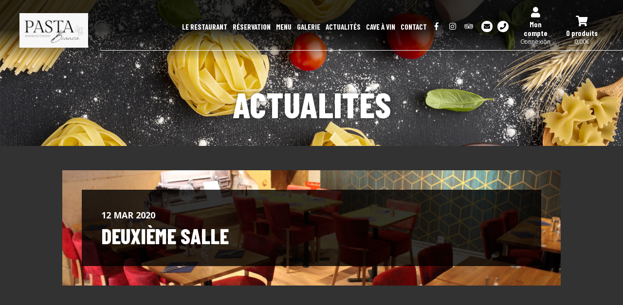

--- FILE ---
content_type: text/html; charset=UTF-8
request_url: https://www.pastabianca.com/photo/deuxieme-salle/
body_size: 12178
content:
<!DOCTYPE html>
<html class="no-js" dir="ltr" lang="fr-FR"
prefix="og: https://ogp.me/ns#" >
<head>
<!-- Global site tag (gtag.js) - Google Analytics -->
<script async src="https://www.googletagmanager.com/gtag/js?id=UA-137045988-26"></script>
<script>
window.dataLayer = window.dataLayer || [];
function gtag(){dataLayer.push(arguments);}
gtag('js', new Date());
gtag('config', 'UA-137045988-26');
</script>
<meta charset="UTF-8">
<meta name="viewport" content="width=device-width, initial-scale=1.0" >
<title> Deuxième salle | Pasta Bianca</title>
<link rel="profile" href="https://gmpg.org/xfn/11">
<link rel="icon" type="image/ico" href="https://www.pastabianca.com/wp-content/themes/theme_pasta-bianca/assets/images/favicon.png"/>
<title>Deuxième salle | Pasta Bianca</title>
<style>img:is([sizes="auto" i], [sizes^="auto," i]) { contain-intrinsic-size: 3000px 1500px }</style>
<!-- All in One SEO 4.3.6.1 - aioseo.com -->
<meta name="robots" content="max-image-preview:large" />
<link rel="canonical" href="https://www.pastabianca.com/photo/deuxieme-salle/" />
<meta name="generator" content="All in One SEO (AIOSEO) 4.3.6.1 " />
<meta property="og:locale" content="fr_FR" />
<meta property="og:site_name" content="Pasta Bianca | Restaurant Villefranche-sur-Saône" />
<meta property="og:type" content="article" />
<meta property="og:title" content="Deuxième salle | Pasta Bianca" />
<meta property="og:url" content="https://www.pastabianca.com/photo/deuxieme-salle/" />
<meta property="article:published_time" content="2020-03-12T10:19:39+00:00" />
<meta property="article:modified_time" content="2023-03-07T13:56:16+00:00" />
<meta name="twitter:card" content="summary" />
<meta name="twitter:title" content="Deuxième salle | Pasta Bianca" />
<script type="application/ld+json" class="aioseo-schema">
{"@context":"https:\/\/schema.org","@graph":[{"@type":"BreadcrumbList","@id":"https:\/\/www.pastabianca.com\/photo\/deuxieme-salle\/#breadcrumblist","itemListElement":[{"@type":"ListItem","@id":"https:\/\/www.pastabianca.com\/#listItem","position":1,"item":{"@type":"WebPage","@id":"https:\/\/www.pastabianca.com\/","name":"Accueil","description":"Restaurant Villefranche-sur-Sa\u00f4ne","url":"https:\/\/www.pastabianca.com\/"},"nextItem":"https:\/\/www.pastabianca.com\/photo\/deuxieme-salle\/#listItem"},{"@type":"ListItem","@id":"https:\/\/www.pastabianca.com\/photo\/deuxieme-salle\/#listItem","position":2,"item":{"@type":"WebPage","@id":"https:\/\/www.pastabianca.com\/photo\/deuxieme-salle\/","name":"Deuxi\u00e8me salle","url":"https:\/\/www.pastabianca.com\/photo\/deuxieme-salle\/"},"previousItem":"https:\/\/www.pastabianca.com\/#listItem"}]},{"@type":"Organization","@id":"https:\/\/www.pastabianca.com\/#organization","name":"Pasta Bianca","url":"https:\/\/www.pastabianca.com\/"},{"@type":"Person","@id":"https:\/\/www.pastabianca.com\/author\/tdanzo\/#author","url":"https:\/\/www.pastabianca.com\/author\/tdanzo\/","name":"tdanzo","image":{"@type":"ImageObject","@id":"https:\/\/www.pastabianca.com\/photo\/deuxieme-salle\/#authorImage","url":"https:\/\/secure.gravatar.com\/avatar\/c3d0024f97c06a2339c524424ebaf946ec4833aee39bdafb62a5af925d256904?s=96&d=mm&r=g","width":96,"height":96,"caption":"tdanzo"}},{"@type":"WebPage","@id":"https:\/\/www.pastabianca.com\/photo\/deuxieme-salle\/#webpage","url":"https:\/\/www.pastabianca.com\/photo\/deuxieme-salle\/","name":"Deuxi\u00e8me salle | Pasta Bianca","inLanguage":"fr-FR","isPartOf":{"@id":"https:\/\/www.pastabianca.com\/#website"},"breadcrumb":{"@id":"https:\/\/www.pastabianca.com\/photo\/deuxieme-salle\/#breadcrumblist"},"author":{"@id":"https:\/\/www.pastabianca.com\/author\/tdanzo\/#author"},"creator":{"@id":"https:\/\/www.pastabianca.com\/author\/tdanzo\/#author"},"image":{"@type":"ImageObject","url":"https:\/\/www.pastabianca.com\/wp-content\/uploads\/2020\/03\/salle2.png","@id":"https:\/\/www.pastabianca.com\/#mainImage","width":2150,"height":1430},"primaryImageOfPage":{"@id":"https:\/\/www.pastabianca.com\/photo\/deuxieme-salle\/#mainImage"},"datePublished":"2020-03-12T10:19:39+01:00","dateModified":"2023-03-07T13:56:16+01:00"},{"@type":"WebSite","@id":"https:\/\/www.pastabianca.com\/#website","url":"https:\/\/www.pastabianca.com\/","name":"Pasta Bianca","description":"Restaurant Villefranche-sur-Sa\u00f4ne","inLanguage":"fr-FR","publisher":{"@id":"https:\/\/www.pastabianca.com\/#organization"}}]}
</script>
<!-- All in One SEO -->
<!-- <link rel='stylesheet' id='eo-leaflet.js-css' href='https://www.pastabianca.com/wp-content/plugins/event-organiser/lib/leaflet/leaflet.min.css?ver=1.4.0' type='text/css' media='all' /> -->
<link rel="stylesheet" type="text/css" href="//www.pastabianca.com/wp-content/cache/wpfc-minified/224ll66u/fnbph.css" media="all"/>
<style id='eo-leaflet.js-inline-css' type='text/css'>
.leaflet-popup-close-button{box-shadow:none!important;}
</style>
<style id='wp-block-library-inline-css' type='text/css'>
:root{--wp-admin-theme-color:#007cba;--wp-admin-theme-color--rgb:0,124,186;--wp-admin-theme-color-darker-10:#006ba1;--wp-admin-theme-color-darker-10--rgb:0,107,161;--wp-admin-theme-color-darker-20:#005a87;--wp-admin-theme-color-darker-20--rgb:0,90,135;--wp-admin-border-width-focus:2px;--wp-block-synced-color:#7a00df;--wp-block-synced-color--rgb:122,0,223;--wp-bound-block-color:var(--wp-block-synced-color)}@media (min-resolution:192dpi){:root{--wp-admin-border-width-focus:1.5px}}.wp-element-button{cursor:pointer}:root{--wp--preset--font-size--normal:16px;--wp--preset--font-size--huge:42px}:root .has-very-light-gray-background-color{background-color:#eee}:root .has-very-dark-gray-background-color{background-color:#313131}:root .has-very-light-gray-color{color:#eee}:root .has-very-dark-gray-color{color:#313131}:root .has-vivid-green-cyan-to-vivid-cyan-blue-gradient-background{background:linear-gradient(135deg,#00d084,#0693e3)}:root .has-purple-crush-gradient-background{background:linear-gradient(135deg,#34e2e4,#4721fb 50%,#ab1dfe)}:root .has-hazy-dawn-gradient-background{background:linear-gradient(135deg,#faaca8,#dad0ec)}:root .has-subdued-olive-gradient-background{background:linear-gradient(135deg,#fafae1,#67a671)}:root .has-atomic-cream-gradient-background{background:linear-gradient(135deg,#fdd79a,#004a59)}:root .has-nightshade-gradient-background{background:linear-gradient(135deg,#330968,#31cdcf)}:root .has-midnight-gradient-background{background:linear-gradient(135deg,#020381,#2874fc)}.has-regular-font-size{font-size:1em}.has-larger-font-size{font-size:2.625em}.has-normal-font-size{font-size:var(--wp--preset--font-size--normal)}.has-huge-font-size{font-size:var(--wp--preset--font-size--huge)}.has-text-align-center{text-align:center}.has-text-align-left{text-align:left}.has-text-align-right{text-align:right}#end-resizable-editor-section{display:none}.aligncenter{clear:both}.items-justified-left{justify-content:flex-start}.items-justified-center{justify-content:center}.items-justified-right{justify-content:flex-end}.items-justified-space-between{justify-content:space-between}.screen-reader-text{border:0;clip-path:inset(50%);height:1px;margin:-1px;overflow:hidden;padding:0;position:absolute;width:1px;word-wrap:normal!important}.screen-reader-text:focus{background-color:#ddd;clip-path:none;color:#444;display:block;font-size:1em;height:auto;left:5px;line-height:normal;padding:15px 23px 14px;text-decoration:none;top:5px;width:auto;z-index:100000}html :where(.has-border-color){border-style:solid}html :where([style*=border-top-color]){border-top-style:solid}html :where([style*=border-right-color]){border-right-style:solid}html :where([style*=border-bottom-color]){border-bottom-style:solid}html :where([style*=border-left-color]){border-left-style:solid}html :where([style*=border-width]){border-style:solid}html :where([style*=border-top-width]){border-top-style:solid}html :where([style*=border-right-width]){border-right-style:solid}html :where([style*=border-bottom-width]){border-bottom-style:solid}html :where([style*=border-left-width]){border-left-style:solid}html :where(img[class*=wp-image-]){height:auto;max-width:100%}:where(figure){margin:0 0 1em}html :where(.is-position-sticky){--wp-admin--admin-bar--position-offset:var(--wp-admin--admin-bar--height,0px)}@media screen and (max-width:600px){html :where(.is-position-sticky){--wp-admin--admin-bar--position-offset:0px}}
</style>
<style id='classic-theme-styles-inline-css' type='text/css'>
/*! This file is auto-generated */
.wp-block-button__link{color:#fff;background-color:#32373c;border-radius:9999px;box-shadow:none;text-decoration:none;padding:calc(.667em + 2px) calc(1.333em + 2px);font-size:1.125em}.wp-block-file__button{background:#32373c;color:#fff;text-decoration:none}
</style>
<!-- <link rel='stylesheet' id='contact-form-7-css' href='https://www.pastabianca.com/wp-content/plugins/contact-form-7/includes/css/styles.css?ver=5.7.5.1' type='text/css' media='all' /> -->
<!-- <link rel='stylesheet' id='style_footer_seo-css' href='https://www.pastabianca.com/wp-content/plugins/footer/css/style.css?ver=1.0.0' type='text/css' media='all' /> -->
<!-- <link rel='stylesheet' id='woocommerce-layout-css' href='https://www.pastabianca.com/wp-content/plugins/woocommerce/assets/css/woocommerce-layout.css?ver=7.2.2' type='text/css' media='all' /> -->
<link rel="stylesheet" type="text/css" href="//www.pastabianca.com/wp-content/cache/wpfc-minified/2c7tcehk/fnbph.css" media="all"/>
<!-- <link rel='stylesheet' id='woocommerce-smallscreen-css' href='https://www.pastabianca.com/wp-content/plugins/woocommerce/assets/css/woocommerce-smallscreen.css?ver=7.2.2' type='text/css' media='only screen and (max-width: 768px)' /> -->
<link rel="stylesheet" type="text/css" href="//www.pastabianca.com/wp-content/cache/wpfc-minified/jyt38ji1/fnbph.css" media="only screen and (max-width: 768px)"/>
<!-- <link rel='stylesheet' id='woocommerce-general-css' href='https://www.pastabianca.com/wp-content/plugins/woocommerce/assets/css/woocommerce.css?ver=7.2.2' type='text/css' media='all' /> -->
<link rel="stylesheet" type="text/css" href="//www.pastabianca.com/wp-content/cache/wpfc-minified/6mfe8z8w/fnbph.css" media="all"/>
<style id='woocommerce-inline-inline-css' type='text/css'>
.woocommerce form .form-row .required { visibility: visible; }
</style>
<!-- <link rel='stylesheet' id='wck-stp-front-style-css' href='https://www.pastabianca.com/wp-content/plugins/wordpress-creation-kit-pro/wordpress-creation-kit-api/wck-stp/css/wck-stp-front.css?ver=6.8.3' type='text/css' media='all' /> -->
<link rel="stylesheet" type="text/css" href="//www.pastabianca.com/wp-content/cache/wpfc-minified/lm657upv/fnbph.css" media="all"/>
<!-- <link rel='stylesheet' id='fancybox-css' href='https://www.pastabianca.com/wp-content/plugins/easy-fancybox/fancybox/1.5.4/jquery.fancybox.min.css?ver=6.8.3' type='text/css' media='screen' /> -->
<link rel="stylesheet" type="text/css" href="//www.pastabianca.com/wp-content/cache/wpfc-minified/l985khkt/fnbph.css" media="screen"/>
<script src='//www.pastabianca.com/wp-content/cache/wpfc-minified/2f39qf2x/fnbph.js' type="text/javascript"></script>
<!-- <script type="text/javascript" src="https://www.pastabianca.com/wp-includes/js/jquery/jquery.min.js?ver=3.7.1" id="jquery-core-js"></script> -->
<!-- <script type="text/javascript" src="https://www.pastabianca.com/wp-includes/js/jquery/jquery-migrate.min.js?ver=3.4.1" id="jquery-migrate-js"></script> -->
<link rel="https://api.w.org/" href="https://www.pastabianca.com/wp-json/" /><link rel="alternate" title="JSON" type="application/json" href="https://www.pastabianca.com/wp-json/wp/v2/photo/254" /><link rel="EditURI" type="application/rsd+xml" title="RSD" href="https://www.pastabianca.com/xmlrpc.php?rsd" />
<meta name="generator" content="WordPress 6.8.3" />
<meta name="generator" content="WooCommerce 7.2.2" />
<link rel='shortlink' href='https://www.pastabianca.com/?p=254' />
<link rel="alternate" title="oEmbed (JSON)" type="application/json+oembed" href="https://www.pastabianca.com/wp-json/oembed/1.0/embed?url=https%3A%2F%2Fwww.pastabianca.com%2Fphoto%2Fdeuxieme-salle%2F" />
<link rel="alternate" title="oEmbed (XML)" type="text/xml+oembed" href="https://www.pastabianca.com/wp-json/oembed/1.0/embed?url=https%3A%2F%2Fwww.pastabianca.com%2Fphoto%2Fdeuxieme-salle%2F&#038;format=xml" />
<noscript><style>.woocommerce-product-gallery{ opacity: 1 !important; }</style></noscript>
<meta name="generator" content="Elementor 3.32.2; features: e_font_icon_svg, additional_custom_breakpoints; settings: css_print_method-external, google_font-enabled, font_display-swap">
<style type="text/css">.recentcomments a{display:inline !important;padding:0 !important;margin:0 !important;}</style>			<style>
.e-con.e-parent:nth-of-type(n+4):not(.e-lazyloaded):not(.e-no-lazyload),
.e-con.e-parent:nth-of-type(n+4):not(.e-lazyloaded):not(.e-no-lazyload) * {
background-image: none !important;
}
@media screen and (max-height: 1024px) {
.e-con.e-parent:nth-of-type(n+3):not(.e-lazyloaded):not(.e-no-lazyload),
.e-con.e-parent:nth-of-type(n+3):not(.e-lazyloaded):not(.e-no-lazyload) * {
background-image: none !important;
}
}
@media screen and (max-height: 640px) {
.e-con.e-parent:nth-of-type(n+2):not(.e-lazyloaded):not(.e-no-lazyload),
.e-con.e-parent:nth-of-type(n+2):not(.e-lazyloaded):not(.e-no-lazyload) * {
background-image: none !important;
}
}
</style>
<link rel="icon" href="https://www.pastabianca.com/wp-content/uploads/2022/12/cropped-PB-32x32.png" sizes="32x32" />
<link rel="icon" href="https://www.pastabianca.com/wp-content/uploads/2022/12/cropped-PB-192x192.png" sizes="192x192" />
<link rel="apple-touch-icon" href="https://www.pastabianca.com/wp-content/uploads/2022/12/cropped-PB-180x180.png" />
<meta name="msapplication-TileImage" content="https://www.pastabianca.com/wp-content/uploads/2022/12/cropped-PB-270x270.png" />
<!-- <link rel="stylesheet" type="text/css" href="https://www.pastabianca.com/wp-content/themes/theme_pasta-bianca/style.css"> -->
<link rel="stylesheet" type="text/css" href="//www.pastabianca.com/wp-content/cache/wpfc-minified/e3h7o19m/fnbph.css" media="all"/>
<link href="https://fonts.googleapis.com/css?family=Barlow+Condensed:400,700,800|Open+Sans:400,700&display=swap" rel="stylesheet">
<!-- <link rel="stylesheet" type="text/css" href="https://www.pastabianca.com/wp-content/themes/theme_pasta-bianca/assets/fonts/styles.css">-->
<link rel="stylesheet" href="https://use.fontawesome.com/releases/v5.8.1/css/all.css" integrity="sha384-50oBUHEmvpQ+1lW4y57PTFmhCaXp0ML5d60M1M7uH2+nqUivzIebhndOJK28anvf" crossorigin="anonymous"> 
<script src="https://code.jquery.com/jquery.min.js"></script>
<script src='//www.pastabianca.com/wp-content/cache/wpfc-minified/890v9c15/fnbph.js' type="text/javascript"></script>
<!-- <script src="https://www.pastabianca.com/wp-content/themes/theme_pasta-bianca/assets/js/jquery.bxslider.min.js"></script> -->
<!-- <script src="https://www.pastabianca.com/wp-content/themes/theme_pasta-bianca/assets/js/functions.js"></script> -->
</head>
<body class="wp-singular photo-template-default single single-photo postid-254 wp-theme-theme_pasta-bianca theme-theme_pasta-bianca woocommerce-no-js esm-default elementor-default elementor-kit-1758"   >
<header id="site-header" class="header-footer-group" role="banner">
<div class="header-inner section-inner container">
<div id="logo">
<a class="logo-link" href="https://www.pastabianca.com/" title="Pasta Bianca"></a>
</div>
<div class="header-navigation-wrapper">
<button id="burger-menu">
<i class="fas fa-bars"></i>
</button>
<div id="nav-box" class="flex">
<nav id="mastnav" role="navigation">
<div class="menu-menu-principal-container"><ul id="menu-menu-principal" class="menu"><li id="menu-item-20" class="menu-item menu-item-type-post_type menu-item-object-page menu-item-20"><a href="https://www.pastabianca.com/restaurant/">Le restaurant</a></li>
<li id="menu-item-1225" class="menu-item menu-item-type-post_type menu-item-object-page menu-item-1225"><a href="https://www.pastabianca.com/reservation/">Réservation</a></li>
<li id="menu-item-21" class="menu-item menu-item-type-post_type menu-item-object-page menu-item-21"><a href="https://www.pastabianca.com/carte/">Menu</a></li>
<li id="menu-item-19" class="menu-item menu-item-type-post_type menu-item-object-page menu-item-19"><a href="https://www.pastabianca.com/galerie/">Galerie</a></li>
<li id="menu-item-827" class="menu-item menu-item-type-post_type menu-item-object-page current_page_parent menu-item-827"><a href="https://www.pastabianca.com/actualites/">Actualités</a></li>
<li id="menu-item-310" class="menu-item menu-item-type-post_type menu-item-object-page menu-item-310"><a href="https://www.pastabianca.com/caveavin/">Cave à Vin</a></li>
<li id="menu-item-1526" class="menu-item menu-item-type-post_type menu-item-object-page menu-item-1526"><a href="https://www.pastabianca.com/contact/">Contact</a></li>
</ul></div>                        </nav>
<div class="header-tools">
<div class="header-rs">
<a target="_blank" class="un-rs" href="https://www.facebook.com/PastaBianca69400/"><i class="fab fa-facebook-f"></i></a><a target="_blank" class="un-rs" href="https://www.instagram.com/restaurantpastabianca"><i class="fab fa-instagram"></i></a><a target="_blank" class="un-rs" href="https://www.tripadvisor.fr/Restaurant_Review-g187274-d3700922-Reviews-Pasta_Bianca-Villefranche_sur_Saone_Rhone_Auvergne_Rhone_Alpes.html"><i class="fab fa-tripadvisor"></i></a>                                </div>
<div class="header-contact">
<a class="contact-link" href="mailto:pastabianca@outlook.fr"><i class="fas fa-envelope"></i></a><a class="contact-link" href="tel:04 74 03 91 95"><i class="fas fa-phone"></i></a>                            </div>
</div>
</div>
<div id="header-shop">
<a id="account-btn" href="https://www.pastabianca.com/mon-compte/" title="Mon compte">
<i class="fas fa-user"></i>
<span>Mon compte
<small>Connexion</small>                            </span>
</a>
<a id="cart-btn" href="https://www.pastabianca.com/panier/" title="Panier">
<i class="fas fa-shopping-cart"></i>
<span>0 produits <small><span class="woocommerce-Price-amount amount"><bdi>0,00<span class="woocommerce-Price-currencySymbol">&euro;</span></bdi></span></small></span>
</a>
</div>
</div><!-- .header-navigation-wrapper -->
</div><!-- .header-inner -->
</header><!-- #site-header -->
<main id="site-content" role="main">
<section id="heading-page" role="heading">
<div id="heading" style="">
<div class="inner-heading">
<span class="h1">Actualités</span>        </div>
</div>
</section>
<section class="page-content">
<div id="page-wrapper" class="container">
<div class="content wrapper-content">
<div id="infos-event" 
style="background-image:url(https://www.pastabianca.com/wp-content/uploads/2020/03/salle2.png)"
>
<div id="details-event">
<div class="info-event">
<span class="data-event">
12 Mar 2020                        </span>
</div>
<h1>Deuxième salle</h1>
</div>
</div>
</div>
</div> 
</section>
</main><!-- #site-content -->
       
<footer id="site-footer" role="contentinfo" class="header-footer-group">
<div class="section-inner">
<div class="footer-contact">    
<div class="container">
<div class="inner-foot" id="footer-form">
<div class="inner-foot" id="footer-title">
<h3 id="titre-footer">Nous contacter</h3>
</div>
<div class="wpcf7 no-js" id="wpcf7-f29-o1" lang="fr-FR" dir="ltr">
<div class="screen-reader-response"><p role="status" aria-live="polite" aria-atomic="true"></p> <ul></ul></div>
<form action="/photo/deuxieme-salle/#wpcf7-f29-o1" method="post" class="wpcf7-form init" aria-label="Formulaire de contact" novalidate="novalidate" data-status="init">
<div style="display: none;">
<input type="hidden" name="_wpcf7" value="29" />
<input type="hidden" name="_wpcf7_version" value="5.7.5.1" />
<input type="hidden" name="_wpcf7_locale" value="fr_FR" />
<input type="hidden" name="_wpcf7_unit_tag" value="wpcf7-f29-o1" />
<input type="hidden" name="_wpcf7_container_post" value="0" />
<input type="hidden" name="_wpcf7_posted_data_hash" value="" />
</div>
<div class="wpcf7-response-output" aria-hidden="true"></div>
</form>
</div>
</div>
<div class="inner-foot" id="footer-logo">
<img src="https://www.pastabianca.com/wp-content/themes/theme_pasta-bianca/assets/images/logo_color.png" alt="Logo Pasta Bianca" />
</div>
<div class="inner-foot" id="footer-adresse">
<div id="foot-lieu" class="info-adresse"><i class="fas fa-map-marker-alt"></i> <span>357 Rue Nationale<br>69400 Villefranche-sur-Saône</span></div>
<div id="foot-tel" class="info-adresse"><a href="tel:04 74 03 91 95"><i class="fas fa-phone"></i> 04 74 03 91 95</a></div>
<div id="foot-mail" class="info-adresse"><a href="mailto:pastabianca@outlook.fr"><i class="fas fa-envelope"></i> Envoyer un mail</a></div>
</div>
</div>
</div>
<div class="footer-credits container">
<p class="footer-copyright">
Pasta Bianca 2025 | <a href="https://www.pastabianca.com/mentions-legales">Mentions légales</a> | <a href="https://www.pastabianca.com/plan-du-site">Plan du site</a> | <a href="https://www.pastabianca.com/politique-de-confidentialite">Protection des données</a> | Réalisation : <a href="https://e-denzo.fr/" target="_blank">Agence E-denzo</a>
</p><!-- .footer-copyright -->
</div><!-- .footer-credits -->
</div><!-- .section-inner -->
</footer><!-- #site-footer -->
<script type="speculationrules">
{"prefetch":[{"source":"document","where":{"and":[{"href_matches":"\/*"},{"not":{"href_matches":["\/wp-*.php","\/wp-admin\/*","\/wp-content\/uploads\/*","\/wp-content\/*","\/wp-content\/plugins\/*","\/wp-content\/themes\/theme_pasta-bianca\/*","\/*\\?(.+)"]}},{"not":{"selector_matches":"a[rel~=\"nofollow\"]"}},{"not":{"selector_matches":".no-prefetch, .no-prefetch a"}}]},"eagerness":"conservative"}]}
</script>
<div id='footer-pilowa-wrapper'>
<div id='footer-pilowa'>
<ul id="menu-seo-pilowa" class="footer-menu"><li id="menu-item-1394" class="menu-item menu-item-type-custom menu-item-object-custom menu-item-1394"><a target="_blank" href="https://www.jesuisgastronome.fr/">Découvrez nos articles :</a></li>
<li id="menu-item-1390" class="menu-item menu-item-type-post_type menu-item-object-post menu-item-1390"><a href="https://www.pastabianca.com/restaurant-italien-villefranche-sur-saone/">Restaurant italien de référence à Villefranche sur Saône</a></li>
<li id="menu-item-1424" class="menu-item menu-item-type-post_type menu-item-object-post menu-item-1424"><a href="https://www.pastabianca.com/restaurant-de-la-gare-de-villefranche-sur-saone/">Restaurant italien de la gare de Villefranche</a></li>
<li id="menu-item-1451" class="menu-item menu-item-type-post_type menu-item-object-post menu-item-1451"><a href="https://www.pastabianca.com/decouvrez-pasta-bianca-votre-restaurant-italien-authentique-a-villefranche-sur-saone/">Restaurant Italien Authentique</a></li>
<li id="menu-item-1474" class="menu-item menu-item-type-post_type menu-item-object-post menu-item-1474"><a href="https://www.pastabianca.com/restaurant-italien-autour-de-moi-a-villefranche-sur-saone/">Restaurant Italien de Qualité Autour de Moi</a></li>
<li id="menu-item-1485" class="menu-item menu-item-type-post_type menu-item-object-post menu-item-1485"><a href="https://www.pastabianca.com/restaurant-italien-dans-le-69400/">Restaurant italien 69400</a></li>
<li id="menu-item-1497" class="menu-item menu-item-type-post_type menu-item-object-post menu-item-1497"><a href="https://www.pastabianca.com/restaurant-a-villefranche-sur-saone-pasta-bianca-une-adresse-incontournable/">Restaurant à Villefranche sur Saône</a></li>
<li id="menu-item-1521" class="menu-item menu-item-type-post_type menu-item-object-post menu-item-1521"><a href="https://www.pastabianca.com/restaurant-a-villefranche/">Restaurant 69400</a></li>
<li id="menu-item-1533" class="menu-item menu-item-type-post_type menu-item-object-post menu-item-1533"><a href="https://www.pastabianca.com/?p=1528">Restaurant avec terrasse</a></li>
<li id="menu-item-1547" class="menu-item menu-item-type-post_type menu-item-object-post menu-item-1547"><a href="https://www.pastabianca.com/villefranche-sur-saone-restaurant-incontournable-pasta-bianca/">Villefranche sur saone : Restaurant incontournable</a></li>
<li id="menu-item-1553" class="menu-item menu-item-type-post_type menu-item-object-post menu-item-1553"><a href="https://www.pastabianca.com/bon-cadeau-restaurant-italien/">Bon cadeau pour un repas chez Pasta Bianca</a></li>
<li id="menu-item-1570" class="menu-item menu-item-type-post_type menu-item-object-post menu-item-1570"><a href="https://www.pastabianca.com/restaurant-italien-autour-de-moi-pasta-bianca/">Restaurant italien autour de moi</a></li>
<li id="menu-item-1581" class="menu-item menu-item-type-post_type menu-item-object-post menu-item-1581"><a href="https://www.pastabianca.com/burrata-au-pesto-produit-phare-de-lete/">La burrata au pesto, produit phare de l’été</a></li>
<li id="menu-item-1592" class="menu-item menu-item-type-post_type menu-item-object-post menu-item-1592"><a href="https://www.pastabianca.com/restaurant-climatise-villefranche-sur-saone/">Restaurant climatisé à Villefranche-sur-Saône</a></li>
<li id="menu-item-1602" class="menu-item menu-item-type-post_type menu-item-object-post menu-item-1602"><a href="https://www.pastabianca.com/restaurant-de-pates-autour-de-moi/">Le meilleur restaurant de pâtes</a></li>
<li id="menu-item-1603" class="menu-item menu-item-type-post_type menu-item-object-post menu-item-1603"><a href="https://www.pastabianca.com/specialites-culinaires-italiennes-a-deguster/">Top 10 des Spécialités Culinaires Italiennes</a></li>
<li id="menu-item-1610" class="menu-item menu-item-type-post_type menu-item-object-post menu-item-1610"><a href="https://www.pastabianca.com/diner-en-amoureux-a-villefranche-sur-saone/">Dîner en amoureux à Villefranche sur Saone</a></li>
<li id="menu-item-1611" class="menu-item menu-item-type-post_type menu-item-object-post menu-item-1611"><a href="https://www.pastabianca.com/ou-manger-a-villefranche-69400/">Où manger à Villefranche 69400 ?</a></li>
<li id="menu-item-1623" class="menu-item menu-item-type-post_type menu-item-object-post menu-item-1623"><a href="https://www.pastabianca.com/a-la-decouverte-des-ravioli-farcis-une-specialite-italienne-chez-pasta-bianca/">Ravioli Farcis : une spécialité italienne chez Pasta Bianca</a></li>
<li id="menu-item-1656" class="menu-item menu-item-type-post_type menu-item-object-post menu-item-1656"><a href="https://www.pastabianca.com/manger-vegetarien-au-restaurant-italien/">Manger Végétarien au Restaurant</a></li>
<li id="menu-item-1687" class="menu-item menu-item-type-post_type menu-item-object-post menu-item-1687"><a href="https://www.pastabianca.com/manger-des-pates-fraiches/">Où manger des pâtes fraîches ?</a></li>
<li id="menu-item-1688" class="menu-item menu-item-type-post_type menu-item-object-post menu-item-1688"><a href="https://www.pastabianca.com/entrees-italiennes-de-pasta-bianca/">Les entrées italiennes authentiques</a></li>
<li id="menu-item-1747" class="menu-item menu-item-type-post_type menu-item-object-post menu-item-1747"><a href="https://www.pastabianca.com/restaurant-avec-terrasse/">5 bonnes raisons de réserver chez Pasta Bianca cet été</a></li>
</ul>
</div>
</div>    <div
class='zc-widget-config'
data-restaurant="376083"
data-open="3000"
data-position="right"
></div>
<script>
const lazyloadRunObserver = () => {
const lazyloadBackgrounds = document.querySelectorAll( `.e-con.e-parent:not(.e-lazyloaded)` );
const lazyloadBackgroundObserver = new IntersectionObserver( ( entries ) => {
entries.forEach( ( entry ) => {
if ( entry.isIntersecting ) {
let lazyloadBackground = entry.target;
if( lazyloadBackground ) {
lazyloadBackground.classList.add( 'e-lazyloaded' );
}
lazyloadBackgroundObserver.unobserve( entry.target );
}
});
}, { rootMargin: '200px 0px 200px 0px' } );
lazyloadBackgrounds.forEach( ( lazyloadBackground ) => {
lazyloadBackgroundObserver.observe( lazyloadBackground );
} );
};
const events = [
'DOMContentLoaded',
'elementor/lazyload/observe',
];
events.forEach( ( event ) => {
document.addEventListener( event, lazyloadRunObserver );
} );
</script>
<script type="text/javascript">
(function () {
var c = document.body.className;
c = c.replace(/woocommerce-no-js/, 'woocommerce-js');
document.body.className = c;
})();
</script>
<style id='global-styles-inline-css' type='text/css'>
:root{--wp--preset--aspect-ratio--square: 1;--wp--preset--aspect-ratio--4-3: 4/3;--wp--preset--aspect-ratio--3-4: 3/4;--wp--preset--aspect-ratio--3-2: 3/2;--wp--preset--aspect-ratio--2-3: 2/3;--wp--preset--aspect-ratio--16-9: 16/9;--wp--preset--aspect-ratio--9-16: 9/16;--wp--preset--color--black: #000000;--wp--preset--color--cyan-bluish-gray: #abb8c3;--wp--preset--color--white: #ffffff;--wp--preset--color--pale-pink: #f78da7;--wp--preset--color--vivid-red: #cf2e2e;--wp--preset--color--luminous-vivid-orange: #ff6900;--wp--preset--color--luminous-vivid-amber: #fcb900;--wp--preset--color--light-green-cyan: #7bdcb5;--wp--preset--color--vivid-green-cyan: #00d084;--wp--preset--color--pale-cyan-blue: #8ed1fc;--wp--preset--color--vivid-cyan-blue: #0693e3;--wp--preset--color--vivid-purple: #9b51e0;--wp--preset--gradient--vivid-cyan-blue-to-vivid-purple: linear-gradient(135deg,rgba(6,147,227,1) 0%,rgb(155,81,224) 100%);--wp--preset--gradient--light-green-cyan-to-vivid-green-cyan: linear-gradient(135deg,rgb(122,220,180) 0%,rgb(0,208,130) 100%);--wp--preset--gradient--luminous-vivid-amber-to-luminous-vivid-orange: linear-gradient(135deg,rgba(252,185,0,1) 0%,rgba(255,105,0,1) 100%);--wp--preset--gradient--luminous-vivid-orange-to-vivid-red: linear-gradient(135deg,rgba(255,105,0,1) 0%,rgb(207,46,46) 100%);--wp--preset--gradient--very-light-gray-to-cyan-bluish-gray: linear-gradient(135deg,rgb(238,238,238) 0%,rgb(169,184,195) 100%);--wp--preset--gradient--cool-to-warm-spectrum: linear-gradient(135deg,rgb(74,234,220) 0%,rgb(151,120,209) 20%,rgb(207,42,186) 40%,rgb(238,44,130) 60%,rgb(251,105,98) 80%,rgb(254,248,76) 100%);--wp--preset--gradient--blush-light-purple: linear-gradient(135deg,rgb(255,206,236) 0%,rgb(152,150,240) 100%);--wp--preset--gradient--blush-bordeaux: linear-gradient(135deg,rgb(254,205,165) 0%,rgb(254,45,45) 50%,rgb(107,0,62) 100%);--wp--preset--gradient--luminous-dusk: linear-gradient(135deg,rgb(255,203,112) 0%,rgb(199,81,192) 50%,rgb(65,88,208) 100%);--wp--preset--gradient--pale-ocean: linear-gradient(135deg,rgb(255,245,203) 0%,rgb(182,227,212) 50%,rgb(51,167,181) 100%);--wp--preset--gradient--electric-grass: linear-gradient(135deg,rgb(202,248,128) 0%,rgb(113,206,126) 100%);--wp--preset--gradient--midnight: linear-gradient(135deg,rgb(2,3,129) 0%,rgb(40,116,252) 100%);--wp--preset--font-size--small: 13px;--wp--preset--font-size--medium: 20px;--wp--preset--font-size--large: 36px;--wp--preset--font-size--x-large: 42px;--wp--preset--spacing--20: 0.44rem;--wp--preset--spacing--30: 0.67rem;--wp--preset--spacing--40: 1rem;--wp--preset--spacing--50: 1.5rem;--wp--preset--spacing--60: 2.25rem;--wp--preset--spacing--70: 3.38rem;--wp--preset--spacing--80: 5.06rem;--wp--preset--shadow--natural: 6px 6px 9px rgba(0, 0, 0, 0.2);--wp--preset--shadow--deep: 12px 12px 50px rgba(0, 0, 0, 0.4);--wp--preset--shadow--sharp: 6px 6px 0px rgba(0, 0, 0, 0.2);--wp--preset--shadow--outlined: 6px 6px 0px -3px rgba(255, 255, 255, 1), 6px 6px rgba(0, 0, 0, 1);--wp--preset--shadow--crisp: 6px 6px 0px rgba(0, 0, 0, 1);}:where(.is-layout-flex){gap: 0.5em;}:where(.is-layout-grid){gap: 0.5em;}body .is-layout-flex{display: flex;}.is-layout-flex{flex-wrap: wrap;align-items: center;}.is-layout-flex > :is(*, div){margin: 0;}body .is-layout-grid{display: grid;}.is-layout-grid > :is(*, div){margin: 0;}:where(.wp-block-columns.is-layout-flex){gap: 2em;}:where(.wp-block-columns.is-layout-grid){gap: 2em;}:where(.wp-block-post-template.is-layout-flex){gap: 1.25em;}:where(.wp-block-post-template.is-layout-grid){gap: 1.25em;}.has-black-color{color: var(--wp--preset--color--black) !important;}.has-cyan-bluish-gray-color{color: var(--wp--preset--color--cyan-bluish-gray) !important;}.has-white-color{color: var(--wp--preset--color--white) !important;}.has-pale-pink-color{color: var(--wp--preset--color--pale-pink) !important;}.has-vivid-red-color{color: var(--wp--preset--color--vivid-red) !important;}.has-luminous-vivid-orange-color{color: var(--wp--preset--color--luminous-vivid-orange) !important;}.has-luminous-vivid-amber-color{color: var(--wp--preset--color--luminous-vivid-amber) !important;}.has-light-green-cyan-color{color: var(--wp--preset--color--light-green-cyan) !important;}.has-vivid-green-cyan-color{color: var(--wp--preset--color--vivid-green-cyan) !important;}.has-pale-cyan-blue-color{color: var(--wp--preset--color--pale-cyan-blue) !important;}.has-vivid-cyan-blue-color{color: var(--wp--preset--color--vivid-cyan-blue) !important;}.has-vivid-purple-color{color: var(--wp--preset--color--vivid-purple) !important;}.has-black-background-color{background-color: var(--wp--preset--color--black) !important;}.has-cyan-bluish-gray-background-color{background-color: var(--wp--preset--color--cyan-bluish-gray) !important;}.has-white-background-color{background-color: var(--wp--preset--color--white) !important;}.has-pale-pink-background-color{background-color: var(--wp--preset--color--pale-pink) !important;}.has-vivid-red-background-color{background-color: var(--wp--preset--color--vivid-red) !important;}.has-luminous-vivid-orange-background-color{background-color: var(--wp--preset--color--luminous-vivid-orange) !important;}.has-luminous-vivid-amber-background-color{background-color: var(--wp--preset--color--luminous-vivid-amber) !important;}.has-light-green-cyan-background-color{background-color: var(--wp--preset--color--light-green-cyan) !important;}.has-vivid-green-cyan-background-color{background-color: var(--wp--preset--color--vivid-green-cyan) !important;}.has-pale-cyan-blue-background-color{background-color: var(--wp--preset--color--pale-cyan-blue) !important;}.has-vivid-cyan-blue-background-color{background-color: var(--wp--preset--color--vivid-cyan-blue) !important;}.has-vivid-purple-background-color{background-color: var(--wp--preset--color--vivid-purple) !important;}.has-black-border-color{border-color: var(--wp--preset--color--black) !important;}.has-cyan-bluish-gray-border-color{border-color: var(--wp--preset--color--cyan-bluish-gray) !important;}.has-white-border-color{border-color: var(--wp--preset--color--white) !important;}.has-pale-pink-border-color{border-color: var(--wp--preset--color--pale-pink) !important;}.has-vivid-red-border-color{border-color: var(--wp--preset--color--vivid-red) !important;}.has-luminous-vivid-orange-border-color{border-color: var(--wp--preset--color--luminous-vivid-orange) !important;}.has-luminous-vivid-amber-border-color{border-color: var(--wp--preset--color--luminous-vivid-amber) !important;}.has-light-green-cyan-border-color{border-color: var(--wp--preset--color--light-green-cyan) !important;}.has-vivid-green-cyan-border-color{border-color: var(--wp--preset--color--vivid-green-cyan) !important;}.has-pale-cyan-blue-border-color{border-color: var(--wp--preset--color--pale-cyan-blue) !important;}.has-vivid-cyan-blue-border-color{border-color: var(--wp--preset--color--vivid-cyan-blue) !important;}.has-vivid-purple-border-color{border-color: var(--wp--preset--color--vivid-purple) !important;}.has-vivid-cyan-blue-to-vivid-purple-gradient-background{background: var(--wp--preset--gradient--vivid-cyan-blue-to-vivid-purple) !important;}.has-light-green-cyan-to-vivid-green-cyan-gradient-background{background: var(--wp--preset--gradient--light-green-cyan-to-vivid-green-cyan) !important;}.has-luminous-vivid-amber-to-luminous-vivid-orange-gradient-background{background: var(--wp--preset--gradient--luminous-vivid-amber-to-luminous-vivid-orange) !important;}.has-luminous-vivid-orange-to-vivid-red-gradient-background{background: var(--wp--preset--gradient--luminous-vivid-orange-to-vivid-red) !important;}.has-very-light-gray-to-cyan-bluish-gray-gradient-background{background: var(--wp--preset--gradient--very-light-gray-to-cyan-bluish-gray) !important;}.has-cool-to-warm-spectrum-gradient-background{background: var(--wp--preset--gradient--cool-to-warm-spectrum) !important;}.has-blush-light-purple-gradient-background{background: var(--wp--preset--gradient--blush-light-purple) !important;}.has-blush-bordeaux-gradient-background{background: var(--wp--preset--gradient--blush-bordeaux) !important;}.has-luminous-dusk-gradient-background{background: var(--wp--preset--gradient--luminous-dusk) !important;}.has-pale-ocean-gradient-background{background: var(--wp--preset--gradient--pale-ocean) !important;}.has-electric-grass-gradient-background{background: var(--wp--preset--gradient--electric-grass) !important;}.has-midnight-gradient-background{background: var(--wp--preset--gradient--midnight) !important;}.has-small-font-size{font-size: var(--wp--preset--font-size--small) !important;}.has-medium-font-size{font-size: var(--wp--preset--font-size--medium) !important;}.has-large-font-size{font-size: var(--wp--preset--font-size--large) !important;}.has-x-large-font-size{font-size: var(--wp--preset--font-size--x-large) !important;}
</style>
<script type="text/javascript" src="https://www.pastabianca.com/wp-content/plugins/contact-form-7/includes/swv/js/index.js?ver=5.7.5.1" id="swv-js"></script>
<script type="text/javascript" id="contact-form-7-js-extra">
/* <![CDATA[ */
var wpcf7 = {"api":{"root":"https:\/\/www.pastabianca.com\/wp-json\/","namespace":"contact-form-7\/v1"}};
/* ]]> */
</script>
<script type="text/javascript" src="https://www.pastabianca.com/wp-content/plugins/contact-form-7/includes/js/index.js?ver=5.7.5.1" id="contact-form-7-js"></script>
<script type="text/javascript" src="https://www.pastabianca.com/wp-content/plugins/woocommerce/assets/js/jquery-blockui/jquery.blockUI.min.js?ver=2.7.0-wc.7.2.2" id="jquery-blockui-js"></script>
<script type="text/javascript" src="https://www.pastabianca.com/wp-content/plugins/woocommerce/assets/js/js-cookie/js.cookie.min.js?ver=2.1.4-wc.7.2.2" id="js-cookie-js"></script>
<script type="text/javascript" id="woocommerce-js-extra">
/* <![CDATA[ */
var woocommerce_params = {"ajax_url":"\/wp-admin\/admin-ajax.php","wc_ajax_url":"\/?wc-ajax=%%endpoint%%"};
/* ]]> */
</script>
<script type="text/javascript" src="https://www.pastabianca.com/wp-content/plugins/woocommerce/assets/js/frontend/woocommerce.min.js?ver=7.2.2" id="woocommerce-js"></script>
<script type="text/javascript" id="wc-cart-fragments-js-extra">
/* <![CDATA[ */
var wc_cart_fragments_params = {"ajax_url":"\/wp-admin\/admin-ajax.php","wc_ajax_url":"\/?wc-ajax=%%endpoint%%","cart_hash_key":"wc_cart_hash_115d857eb2abf4abf7cf85a115ee6f2c","fragment_name":"wc_fragments_115d857eb2abf4abf7cf85a115ee6f2c","request_timeout":"5000"};
/* ]]> */
</script>
<script type="text/javascript" src="https://www.pastabianca.com/wp-content/plugins/woocommerce/assets/js/frontend/cart-fragments.min.js?ver=7.2.2" id="wc-cart-fragments-js"></script>
<script type="text/javascript" src="https://www.pastabianca.com/wp-content/plugins/zenchef-widget-integration/src/Widget/../../js/main.js?ver=1.0.0" id="zenchef-widget-integration-js"></script>
<script type="text/javascript" src="https://www.pastabianca.com/wp-content/plugins/easy-fancybox/fancybox/1.5.4/jquery.fancybox.min.js?ver=6.8.3" id="jquery-fancybox-js"></script>
<script type="text/javascript" id="jquery-fancybox-js-after">
/* <![CDATA[ */
var fb_timeout, fb_opts={'overlayShow':true,'hideOnOverlayClick':true,'showCloseButton':true,'margin':20,'enableEscapeButton':true,'autoScale':true };
if(typeof easy_fancybox_handler==='undefined'){
var easy_fancybox_handler=function(){
jQuery([".nolightbox","a.wp-block-fileesc_html__button","a.pin-it-button","a[href*='pinterest.com\/pin\/create']","a[href*='facebook.com\/share']","a[href*='twitter.com\/share']"].join(',')).addClass('nofancybox');
jQuery('a.fancybox-close').on('click',function(e){e.preventDefault();jQuery.fancybox.close()});
/* IMG */
var fb_IMG_select=jQuery('a[href*=".jpg" i]:not(.nofancybox,li.nofancybox>a),area[href*=".jpg" i]:not(.nofancybox),a[href*=".jpeg" i]:not(.nofancybox,li.nofancybox>a),area[href*=".jpeg" i]:not(.nofancybox),a[href*=".png" i]:not(.nofancybox,li.nofancybox>a),area[href*=".png" i]:not(.nofancybox),a[href*=".webp" i]:not(.nofancybox,li.nofancybox>a),area[href*=".webp" i]:not(.nofancybox)');
fb_IMG_select.addClass('fancybox image');
var fb_IMG_sections=jQuery('.gallery,.wp-block-gallery,.tiled-gallery,.wp-block-jetpack-tiled-gallery');
fb_IMG_sections.each(function(){jQuery(this).find(fb_IMG_select).attr('rel','gallery-'+fb_IMG_sections.index(this));});
jQuery('a.fancybox,area.fancybox,.fancybox>a').each(function(){jQuery(this).fancybox(jQuery.extend(true,{},fb_opts,{'transitionIn':'elastic','easingIn':'easeOutBack','transitionOut':'elastic','easingOut':'easeInBack','opacity':false,'hideOnContentClick':false,'titleShow':true,'titlePosition':'over','titleFromAlt':true,'showNavArrows':true,'enableKeyboardNav':true,'cyclic':false}))});
};};
var easy_fancybox_auto=function(){setTimeout(function(){jQuery('a#fancybox-auto,#fancybox-auto>a').first().trigger('click')},1000);};
jQuery(easy_fancybox_handler);jQuery(document).on('post-load',easy_fancybox_handler);
jQuery(easy_fancybox_auto);
/* ]]> */
</script>
<script type="text/javascript" src="https://www.pastabianca.com/wp-content/plugins/easy-fancybox/vendor/jquery.easing.min.js?ver=1.4.1" id="jquery-easing-js"></script>
<script type="text/javascript">
jQuery(document).ready(function ($) {
for (let i = 0; i < document.forms.length; ++i) {
let form = document.forms[i];
if ($(form).attr("method") != "get") { $(form).append('<input type="hidden" name="AkYeFtcvHEr" value="k_RMmGt5I" />'); }
if ($(form).attr("method") != "get") { $(form).append('<input type="hidden" name="rBI_Z-mdJ" value="RYEOyes6qZlp]" />'); }
if ($(form).attr("method") != "get") { $(form).append('<input type="hidden" name="RiuEmVWCA" value=".*U8e0Bu4KDTr1Y[" />'); }
if ($(form).attr("method") != "get") { $(form).append('<input type="hidden" name="-PEjBpbUzSmW" value="Su]xXivfdeCBpmH" />'); }
}
$(document).on('submit', 'form', function () {
if ($(this).attr("method") != "get") { $(this).append('<input type="hidden" name="AkYeFtcvHEr" value="k_RMmGt5I" />'); }
if ($(this).attr("method") != "get") { $(this).append('<input type="hidden" name="rBI_Z-mdJ" value="RYEOyes6qZlp]" />'); }
if ($(this).attr("method") != "get") { $(this).append('<input type="hidden" name="RiuEmVWCA" value=".*U8e0Bu4KDTr1Y[" />'); }
if ($(this).attr("method") != "get") { $(this).append('<input type="hidden" name="-PEjBpbUzSmW" value="Su]xXivfdeCBpmH" />'); }
return true;
});
jQuery.ajaxSetup({
beforeSend: function (e, data) {
if (data.type !== 'POST') return;
if (typeof data.data === 'object' && data.data !== null) {
data.data.append("AkYeFtcvHEr", "k_RMmGt5I");
data.data.append("rBI_Z-mdJ", "RYEOyes6qZlp]");
data.data.append("RiuEmVWCA", ".*U8e0Bu4KDTr1Y[");
data.data.append("-PEjBpbUzSmW", "Su]xXivfdeCBpmH");
}
else {
data.data = data.data + '&AkYeFtcvHEr=k_RMmGt5I&rBI_Z-mdJ=RYEOyes6qZlp]&RiuEmVWCA=.*U8e0Bu4KDTr1Y[&-PEjBpbUzSmW=Su]xXivfdeCBpmH';
}
}
});
});
</script>
</body>
</html><!-- WP Fastest Cache file was created in 0.70254611968994 seconds, on 23-12-25 14:59:18 --><!-- via php -->

--- FILE ---
content_type: text/css
request_url: https://www.pastabianca.com/wp-content/cache/wpfc-minified/lm657upv/fnbph.css
body_size: 682
content:
.stp_paginate{
margin:10px 0;
}
.stp_paginate a{
display: inline-block;
padding: 0px 9px;
margin-right: 1px;
border-radius: 3px;
border: solid 1px #c0c0c0;
background: #e9e9e9;
box-shadow: inset 0px 1px 0px rgba(255,255,255, .8), 0px 1px 3px rgba(0,0,0, .1);
font-size: .875em;
font-weight: bold;
text-decoration: none;
color: #717171;
text-shadow: 0px 1px 0px rgba(255,255,255, 1);
background: -webkit-gradient(linear, 0% 0%, 0% 100%, from(#f8f8f8), to(#e9e9e9));
background: -moz-linear-gradient(0% 0% 270deg,#f8f8f8, #e9e9e9);	
}
.stp_paginate a:hover{
background: #fefefe;
background: -webkit-gradient(linear, 0% 0%, 0% 100%, from(#FEFEFE), to(#f0f0f0));
background: -moz-linear-gradient(0% 0% 270deg,#FEFEFE, #f0f0f0);
}
.stp_paginate a.selected {
border: none;
background: #616161;
box-shadow: inset 0px 0px 8px rgba(0,0,0, .5), 0px 1px 0px rgba(255,255,255, .8);
color: #f0f0f0;
text-shadow: 0px 0px 3px rgba(0,0,0, .5);
}

--- FILE ---
content_type: text/css
request_url: https://www.pastabianca.com/wp-content/cache/wpfc-minified/e3h7o19m/fnbph.css
body_size: 89035
content:
* {
margin: 0;
padding: 0;
-webkit-box-sizing: border-box;
-moz-box-sizing: border-box;
box-sizing: border-box; 
}
html {
font-family: sans-serif;
-webkit-text-size-adjust: 100%;
-ms-text-size-adjust: 100%;
}
body {
margin: 0;
}
article,
aside,
details,
figcaption,
figure,
footer,
header,
main,
menu,
nav,
section,
summary {
display: block;
}
section.related.products{ clear: both; }
audio,
canvas,
progress,
video {
display: inline-block;
vertical-align: baseline;
}
audio:not([controls]) {
display: none;
height: 0;
}
[hidden],
template {
display: none;
}
a {
background-color: transparent;
text-decoration: none;
-webkit-transition: all .3s ease 0s;
-o-transition: all .3s ease 0s;
transition: all .3s ease 0s;
}
abbr[title] {
border-bottom: 1px dotted;
}
b,
strong {
font-weight: 700;
}
small {
font-size: 80%;
}
sub,
sup {
font-size: 75%;
line-height: 0;
position: relative;
vertical-align: baseline;
}
sup {
top: -0.5em;
}
sub {
bottom: -0.25em;
}
img {
border: 0; height: auto;
max-height: 100%;
max-width: 100%;
position: relative;
}
svg:not(:root) {
overflow: hidden;
}
figure {
margin: 0;
}
hr {
-webkit-box-sizing: content-box;
-moz-box-sizing: content-box;
box-sizing: content-box;
}
code,
kbd,
pre,
samp {
font-size: 1em;
}
button,
input,
optgroup,
select,
textarea {
color: inherit;
font: inherit;
margin: 0;
}
select {
text-transform: none;
}
button {
overflow: visible;
}
button,
input,
select,
textarea {
max-width: 100%;
}
button,
html input[type="button"],
input[type="reset"],
input[type="submit"] {
-webkit-appearance: button;
cursor: pointer;
}
button[disabled],
html input[disabled] {
cursor: default;
opacity: .5;
}
button::-moz-focus-inner,
input::-moz-focus-inner {
border: 0;
padding: 0;
}
input[type="checkbox"],
input[type="radio"] {
-webkit-box-sizing: border-box;
-moz-box-sizing: border-box;
box-sizing: border-box;
margin-right: 0.4375em;
padding: 0;
}
input[type="date"]::-webkit-inner-spin-button,
input[type="date"]::-webkit-outer-spin-button,
input[type="time"]::-webkit-inner-spin-button,
input[type="time"]::-webkit-outer-spin-button,
input[type="datetime-local"]::-webkit-inner-spin-button,
input[type="datetime-local"]::-webkit-outer-spin-button,
input[type="week"]::-webkit-inner-spin-button,
input[type="week"]::-webkit-outer-spin-button,
input[type="month"]::-webkit-inner-spin-button,
input[type="month"]::-webkit-outer-spin-button,
input[type="number"]::-webkit-inner-spin-button,
input[type="number"]::-webkit-outer-spin-button {
height: auto;
}
input[type="search"] {
-webkit-appearance: textfield;
}
input[type="search"]::-webkit-search-cancel-button,
input[type="search"]::-webkit-search-decoration {
-webkit-appearance: none;
}
fieldset {
border: 1px solid rgba(209,209,209,1);
margin: 0 0 1.75em;
min-width: inherit;
padding: 0.875em;
}
fieldset > :last-child {
margin-bottom: 0;
}
legend {
border: 0;
padding: 0;
}
textarea {
overflow: auto;
vertical-align: top;
}
optgroup {
font-weight: bold;
}
.woocommerce-page .coupon{ display: none; } .alignleft {
float: left;
margin: 0.375em 1.75em 1.75em 0;
}
.alignright {
float: right;
margin: 0.375em 0 1.75em 1.75em;
}
.aligncenter {
clear: both;
display: block;
margin: 0 auto 1.75em;
}
blockquote.alignleft {
margin: 0.3157894737em 1.4736842105em 1.473684211em 0;
}
blockquote.alignright {
margin: 0.3157894737em 0 1.473684211em 1.4736842105em;
}
blockquote.aligncenter {
margin-bottom: 1.473684211em;
} .wp-caption {
margin-bottom: 1.75em;
max-width: 100%;
}
.wp-caption img[class*="wp-image-"] {
display: block;
margin: 0;
}
.wp-caption .wp-caption-text {
color: rgba(104,104,104,1);
font-size: 13px;
font-size: 0.8125rem;
font-style: italic;
line-height: 1.6153846154;
padding-top: 0.5384615385em;
} .gallery { clear: both;
margin: 30px 0;
}
.gallery-item {
display: inline-block;
max-width: 33.33%; padding:2%;
text-align: center;
vertical-align: top;
width: 100%;
}
.gallery-columns-1 .gallery-item {
max-width: 100%;
}
.gallery-columns-2 .gallery-item {
max-width: 50%;
}
.gallery-columns-4 .gallery-item {
max-width: 25%;
}
.gallery-columns-5 .gallery-item {
max-width: 20%;
}
.gallery-columns-6 .gallery-item {
max-width: 16.66%;
}
.gallery-columns-7 .gallery-item {
max-width: 14.28%;
}
.gallery-columns-8 .gallery-item {
max-width: 12.5%;
}
.gallery-columns-9 .gallery-item {
max-width: 11.11%;
}
.gallery-icon img {
margin: 0 auto;
height: auto;
max-width: 100%;
border: none!important;
}
.gallery-caption {
color: rgba(108,108,108,1);
display: block;
font-size: 16px;
padding-top: 10px;
font-style: normal;
}
.gallery-columns-6 .gallery-caption,
.gallery-columns-7 .gallery-caption,
.gallery-columns-8 .gallery-caption,
.gallery-columns-9 .gallery-caption {
display: none;
}
.gallery-item a, #content .gallery-item a {
border: none;
} :root {
--color-noir : #000000;
--color-rouge : #ff000a;
--color-vert : #009232;
--font-awesome: "Font Awesome 5 Free";
}
body { 
font-family: 'Open Sans', sans-serif;
font-size: 18px;
font-weight: 400;
color: #fff;
background: #323232;
}
.container {
padding: 50px;
margin: auto;
}
a {
text-decoration: none;
}
a:hover {
}
ul , ol {}
li {
list-style: none;
}
p {
line-height: 1.4;
}
.flex {display: flex;}
.bloc-25 {width: 25%;}
.bloc-33 { width: calc(100% / 3); }
.bloc-50 { width: 50%;}
.bloc-66 {width: calc(100% * (2/3)); }
.bloc-75 {width: 75%;}
.bloc-100 {width: 100%;}
.wrapper-button {
text-align: center;
margin-top: 10px
}
.black-button {
display: inline-block;
font-family: 'GillSansMT-Bold';
color: #000;
border: 2px solid #000;
text-transform: uppercase;
padding: 15px 40px;
font-size: 0.8em;
}
.black-button:hover {
background: #000;
color: #fff;
}
.button-inustry {
font-size: 1.4em;
font-family: 'GillSansMT-Bold';
text-transform: uppercase;
color: #000;
font-weight: 400;
background: #e8e8e8;
display: inline-block;
padding: 10px 60px;
position: relative;
}
.button-inustry::before {
content: "";
display: block;
position: absolute;
background: #8ab917;
height: calc(100% - 20px);
width: 15px;
left: -7.5px;
top: 10px;
-webkit-transition: all 0.3s ease 0s;
-o-transition: all 0.3s ease 0s;
transition: all 0.3s ease 0s;
}
.button-inustry:hover {
background: #8ab917;
color: #fff;
}
.button-inustry:hover::before {
background: #000;
}
button, a {outline: none;}
#content {
} #site-header {
font-size: 1em;
z-index: 1000;
-webkit-transition: all 0.3s ease 0s;
-o-transition: all 0.3s ease 0s;
transition: all 0.3s ease 0s;
position: fixed;
width: 100%;
}
#site-header .header-inner {
display: flex;
justify-content: space-between;
align-items: flex-start;
padding: 5px 40px;
}
#site-header .header-inner::before {
content: "";
display: block;
position: absolute;
top: 0;
left: 0;
width: 100%;
height: 100%;
background-image: linear-gradient(rgba(0,0,0,0.8) 50%, transparent)
}
#site-header .header-inner #logo{
position: relative;
}
#site-header .header-inner #logo .logo-link{
display: block;
background-attachment: scroll;
background-repeat: no-repeat;
background-size: contain;
background-position: center;
background-image: url(//www.pastabianca.com/wp-content/themes/theme_pasta-bianca/assets/images/logo.png);
width: 191px;
height: 144px;
-webkit-transition: all 0.3s ease 0s;
-o-transition: all 0.3s ease 0s;
transition: all 0.3s ease 0s;
}
#site-header .header-inner #logo .logo-link:before{
content: "";
display: block;
position: absolute;
background-attachment: scroll;
background-repeat: no-repeat;
background-size: contain;
background-position: center;
background-image: url(//www.pastabianca.com/wp-content/themes/theme_pasta-bianca/assets/images/logo_color.png);
width: 100%;
height: 100%;
-webkit-transition: all 0.3s ease 0s;
-o-transition: all 0.3s ease 0s;
transition: all 0.3s ease 0s;
opacity: 1;
visibility: visible;
}
#site-header .header-inner #logo .logo-link:hover::before{
opacity: 0;
visibility: hidden;
}
#site-header .header-navigation-wrapper {
display: flex;
justify-content: flex-end;
align-items: center;
width: 100%;
position: relative;
padding: 0px 50px 0px 25px;
margin-right: -50px;
}
#site-header .header-navigation-wrapper::after {
content: "";
display: block;
position: absolute;
height: 1px;
width: calc(100% - 25px);
right: 0;
bottom: 0;
background: #fff;
} #site-header #nav-box { align-items: center; }
#site-header #burger-menu { display: none; }
#site-header .header-navigation-wrapper #mastnav{}
#site-header .header-navigation-wrapper #mastnav ul{}
#site-header .header-navigation-wrapper #mastnav ul li{
display: inline-block;
margin: 0 5px;
padding: 30px 0;
-webkit-transition: all 0.3s ease 0s;
-o-transition: all 0.3s ease 0s;
transition: all 0.3s ease 0s;
}
#site-header .header-navigation-wrapper #mastnav ul li a {
color: #fff;
text-transform: uppercase;
font-family: 'Barlow Condensed', sans-serif;
font-size: .95em;
font-weight: 700;
padding: 5px 5px;
position: relative;
display: block;
}
#site-header .header-navigation-wrapper #mastnav ul li a:hover {
background: #fff;
color: #000;
}
#site-header .header-navigation-wrapper #mastnav ul li .sub-arrow {
position: absolute;
width: 20px;
height: 20px;
line-height: 20px;
text-align: center;
font-size: 0.6em;
background: #fff;
color: #000;
border-radius: 100%;
z-index: 1;
left: 0;
right: 0;
margin: auto;
bottom: -37px;
}
#site-header .header-navigation-wrapper #mastnav .sub-menu {
position: absolute;
opacity: 0;
background: #fff;
min-width: 100px;
margin-top: 30px;
padding: 10px 0 0 0;
-webkit-transition: all 0.3s ease 0s;
-o-transition: all 0.3s ease 0s;
transition: all 0.3s ease 0s;
}
#site-header .header-navigation-wrapper #mastnav li:hover > .sub-menu {
opacity: 1;
}
#site-header .header-navigation-wrapper #mastnav .sub-menu li {
display: block;
padding: 0;
margin: 0;
}
#site-header .header-navigation-wrapper #mastnav .sub-menu li a {
color: #000;
background: #fff;
padding: 10px 15px;
border-bottom: 1px solid #323232;
font-size: 1em;
}
#site-header .header-navigation-wrapper #mastnav .sub-menu li:last-child a {
border: none;
}
#site-header .header-navigation-wrapper #mastnav .sub-menu li a:hover {
background: #000;
color: #fff;
} #site-header .header-navigation-wrapper .header-tools {
display: flex;
padding-left: 0px;
}
#site-header .header-navigation-wrapper .header-tools .header-rs .un-rs, #site-header .header-navigation-wrapper .header-tools .header-contact .contact-link {
border-radius: 100%;
height: 30px;
width: 30px;
line-height: 30px;
text-align: center;
font-size: 1.1em;
display: inline-block;
}
#site-header .header-navigation-wrapper .header-tools .header-rs .un-rs {
background: none;
color: #fff;
margin: 0 5px;
}
#site-header .header-navigation-wrapper .header-tools .header-rs .un-rs:hover {
color: #000;
background: #fff;
}
#site-header .header-navigation-wrapper .header-tools .header-contact .contact-link {
position: relative;
background: #fff;
color: #000;
font-size: 0.9em;
margin-left: 10px;
text-shadow: 2px 0 0 #fff, -2px 0 0 #fff, 0 2px 0 #fff, 0 -2px 0 #fff, 1px 1px #fff, -1px -1px 0 #fff, 1px -1px 0 #fff, -1px 1px 0 #fff;
}
#site-header .header-navigation-wrapper .header-tools .header-contact .contact-link::before {
content: "";
display: block;
position: absolute;
top: 0;
left: 0;
right: 0;
bottom: 0;
margin: auto;
background: #fff;
height: 0px;
width: 0px;
border-radius: 100%;
border: 0px solid #000;
-webkit-transition: all 0.3s ease 0s;
-o-transition: all 0.3s ease 0s;
transition: all 0.3s ease 0s;
}
#site-header .header-navigation-wrapper .header-tools .header-contact .contact-link i {position: relative;}
#site-header .header-navigation-wrapper .header-tools .header-contact .contact-link:hover::before {
border: 7px solid #000;
height: 19px;
width: 19px;
}
#site-header.scrolled .header-navigation-wrapper #mastnav ul.menu > li{
padding-bottom: 15px;
padding-top: 15px;
}
#site-header.scrolled .header-inner #logo .logo-link {
height: 100px;
width: 146px;
}
#site-header.scrolled .header-inner #logo .logo-link::before {
opacity: 0;
visibility: hidden;
}
#site-header.scrolled .header-inner #logo .logo-link:hover::before{
opacity: 1;
visibility: visible;
}
#header-shop { margin-left: 10px; }
#header-shop a {
width: 90px;
border: 0px solid #ffffff;
padding: 10px;
background-color: transparent;
color: #ffffff;
display: flex;
flex-direction: column;
text-align: center;
display: inline-block;
font-size: .85em;
font-family: 'Barlow Condensed', sans-serif;
font-weight: bold;
border-radius: 100%;
}
#header-shop a i {
font-size: 1.4em;
margin-bottom: 5px;
display: block;
text-align: center;
}
#header-shop a small {
display: block;
font-weight: normal;
font-family: 'Open Sans', sans-serif;
}
#header-shop a#cart-btn:hover, #header-shop a#account-btn:hover {
color: #000;
background-color: #FFF;
} .section-front {position: relative; z-index: 100;} #section-slider { 
height: calc(100vh - 50px); width: 100%;
}
#section-slider .bx-wrapper{
height: 100%;
width: 100%;
position: relative;
} 
#section-slider .bx-viewport {
height: 100%!important;
}
#section-slider #main-slider {
height: 100%;
}
#section-slider #main-slider .une-slide {
height: 100%;
background-attachment: scroll;
background-repeat: no-repeat;
background-size: cover;
background-position: center;
}
#section-slider #main-slider .une-slide .content-slide{
padding: 100px 200px;
width: 50%;
font-size: 0.9em;
display: flex;
justify-content: space-between;
-webkit-flex-flow: column;
-moz-flex-flow: column;
-ms-flex-flow: column;
-o-flex-flow: column;
flex-flow: column;
height: 100%;
position: relative;
align-items: flex-start;
}
#section-slider #main-slider .une-slide .content-slide .content {
background-color: rgba(0,0,0,0.8);
padding: 50px;
}
#section-slider #main-slider .une-slide .title-slide{
text-transform: uppercase;
font-family: 'Barlow Condensed', sans-serif;
font-weight: 800;
line-height: 0.9;
font-size: 4em;
color: #fff;
margin: 0 0 25px 0;   
}
#section-slider #main-slider .une-slide .title-slide::before{
display: none;
}
#section-slider #main-slider .une-slide .content-slide .more-link {
display: inline-block;
text-transform: uppercase;
color: #fff;
font-family: 'Barlow Condensed', sans-serif;
font-size: 1.3em;
font-weight: 700;
position: relative;
z-index: 55;
border-radius: 25px;
padding-left: 20px;
}
#section-slider #main-slider .une-slide .content-slide .more-link::after {
content: "\f061";
font-family: "Font Awesome 5 Free";
font-weight: 700;
color: #000;
position: relative;
display: inline-block;
width: 50px;
height: 50px;
line-height: 50px;
text-align: center;
background: #fff;
border-radius: 100%;
margin-left: 20px;
}
#section-slider #main-slider .une-slide .content-slide .more-link:hover {
background: #fff;
color: #000;
}
#section-slider .bx-controls {
position: absolute;
bottom: 0;
left: 0;
padding: 10px 300px 100px 300px;
z-index: 51;
}
#section-slider .bx-controls .bx-pager-item{
display: inline-block;
margin: 0 10px 0 0;
}
#section-slider .bx-controls .bx-pager-link{
text-indent: -999999px;
border: 1px solid #fff;
background: #fff;
height: 12px;
width: 12px;
border-radius: 100%;
display: block;
}
#section-slider .bx-controls .bx-pager-link.active{
background: transparent;
} #btn-down {
background: #323232;
border-radius: 100%;
color: #fff;
font-size: 1.5em;
position: absolute;
top: -40px;
left: 0;
right: 0;
margin: auto;
width: 80px;
height: 80px;
line-height: 80px;
text-align: center;
cursor: pointer;
z-index: 5;
-webkit-transition: all 0.3s ease 0s;
-o-transition: all 0.3s ease 0s;
transition: all 0.3s ease 0s;
}
#btn-down:hover {
-webkit-animation-name: bounce;
-o-animation-name: bounce;
animation-name: bounce;
-webkit-animation-fill-mode: ease;
-o-animation-fill-mode: ease;
animation-fill-mode: ease;
-webkit-animation-duration: 0.3s;
-o-animation-duration: 0.3s;
animation-duration: 0.3s;
}    
.section-front .section-wrapper {
display: flex;
position: relative;
}
.section-front .title-bloc{
position: relative;
display: flex;
justify-content: center;
align-items: center;
padding: 100px;
z-index: 5;
}
.section-front .wrap-title{
position: relative;
}
.section-front .title-front {
font-size: 3.5em;
line-height: 1;
font-family: 'Barlow Condensed', sans-serif;
font-weight: 800;
text-transform: uppercase;
display: inline-block;
}
.section-front .mini-title-front {
font-size: 1.4em;
line-height: 1;
font-family: 'Barlow Condensed', sans-serif;
font-weight: 700;
text-transform: uppercase;
display: inline-block;
}
.section-front .content-bloc {
position: relative;
font-size: 1em;
background-attachment: scroll;
background-repeat: no-repeat;
background-size: cover;
background-position: center;
background-image: url(//www.pastabianca.com/wp-content/themes/theme_pasta-bianca/assets/images/fond-ardoise.jpg);
padding: 100px;
display: flex;
align-items: center;
justify-content: center;
}
.section-front .content-bloc .wrap-content {
}
.section-front .background-bloc {
position: relative;
}
.section-front .wrap-background{
background-attachment: scroll;
background-repeat: no-repeat;
background-size: cover;
background-position: center;
width: 100%;
height: 0;
padding-bottom: 100%;
} #section-presentation {}
#section-presentation .section-wrapper {}
#section-presentation .wrap-title{
right: -150px;    
}
#section-presentation .wrap-background{
padding-bottom: 100%;
min-height: 100%;
}
#section-presentation .content-bloc::after {
content: "";
display: block;
position: absolute;
bottom: -25px;
left: -100px;
background-attachment: scroll;
background-position: center;
background-repeat: no-repeat;
background-size: contain;
background-image: url(//www.pastabianca.com/wp-content/themes/theme_pasta-bianca/assets/images/img-basilic.png);
width: 220px;
height: 208px;
}
#section-presentation .content-bloc {
margin-right: -50px;
width: calc((100% * (2/3)) + 50px);
box-shadow: 85px 40px 30px 0px rgba(0,0,0,0.5);
padding: 0;
}
#section-presentation .content-bloc .wrap-content {
padding: 100px;
width: calc(50% - 25px);
}
#section-presentation .content-bloc .background-bloc {
width: calc(50% + 25px);
height: 100%;
} #section-produit .content-bloc {
margin-right: -50px;
width: calc((100% * (2/3)) + 50px);
box-shadow: 85px 40px 30px 0px rgba(0,0,0,0.5);
padding: 100px 80px 100px 80px;
}
#section-produit .wrap-title {
right: -150px;
}
#section-produit .wrap-title::after {
content: "";
display: block;
position: relative;
margin-top: 25px;
background-attachment: scroll;
background-position: center;
background-repeat: no-repeat;
background-size: contain;
background-image: url(//www.pastabianca.com/wp-content/themes/theme_pasta-bianca/assets/images/img-pasta.png);
width: 296px;
height: 200px;
}
#section-produit .sur-wrap {
width: 100%;
display: flex;
align-items: flex-start;
}
#section-produit .wrap-content {
width: 100%;
display: flex;
justify-content: space-between;
}
#section-produit .un-produit {
width: calc((100% / 3) - 20px);
padding-bottom: calc(50% - 20px);
position: relative;
}
#section-produit .un-produit a {
display: flex;
position: absolute;
top: 0;
left: 0;
width: 100%;
height: 100%;
align-items: flex-end;
justify-content: flex-start;
background-color: #000;
box-shadow: none;
}
#section-produit .un-produit a:hover {
color: #FFF;
}
#section-produit .un-produit a .bg-produit {
position: absolute;
display: block;
width: 100%;
height: 100%;
top: 0;
left: 0;
right: 0;
bottom: 0;
margin: auto;
background-attachment: scroll;
background-repeat: no-repeat;
background-position: center;
background-size: cover;
-webkit-transition: all 0.6s ease 0s;
-o-transition: all 0.6s ease 0s;
transition: all 0.6s ease 0s;
}
#section-produit .un-produit a:hover .bg-produit {
-webkit-transform: scale(.9);
-ms-transform: scale(.9);
-o-transform: scale(.9);
transform: scale(.9);
}
#section-produit .un-produit .content-produit {
background: rgba(0,0,0,0.8);
padding: 20px;
position: relative;
width: 100%;
-webkit-transition: all 0.3s ease 0s;
-o-transition: all 0.3s ease 0s;
transition: all 0.3s ease 0s;
text-align: center;
}
#section-produit .content-produit .title-produit {
font-size: 1.3em;
line-height: 1;
font-family: 'Barlow Condensed', sans-serif;
font-weight: 700;
color: #fff;
text-transform: uppercase;
display: block;
margin: 0;
}
#section-produit .content-produit .price-produit {
font-family: 'Open Sans', sans-serif;
font-weight: normal;
padding: 10px;
}
#section-produit button {
position: absolute;
text-transform: uppercase;
font-family: 'Barlow Condensed', sans-serif;
background-color: #fff;
border: 0;
display: block;
width: 100px;
padding: 5px 15px;
border-radius: 30px;
bottom: -15px;
left: calc(50% - 50px);
font-size: .9em;
color: #000;
}
#section-produit .tout-voir {
color: #fff;
text-transform: uppercase;
font-size: 1.2em;
font-family: 'Barlow Condensed', sans-serif;
font-weight: 700;
padding: 5px 10px;
width: 60px;
margin-left: 20px
}
#section-produit .tout-voir::before {
content: "\f061";
font-family: "Font Awesome 5 Free";
font-weight: 700;
display: block;
position: relative;
font-size: 0.8em;
margin-bottom: 5px;
}
#section-produit .tout-voir:hover {
background: #fff;
color: #000;
} #section-valeurs {
display: flex;
align-items: center;
justify-content: center;
}
#section-valeurs .section-wrapper {
justify-content: center;
}
#section-valeurs .une-valeur {
display: flex;
align-items: center;
padding: 0 50px;
width: 30%;
}
#section-valeurs .une-valeur .wrap-titre-valeur {
padding: 0px 0px 0px 20px;
}
#section-valeurs .une-valeur .titre-valeur {
text-transform: uppercase;
color: #fff;
font-size: 1.4em;
font-family: 'Barlow Condensed', sans-serif;
line-height: 1;
font-weight: 700;
}
#section-valeurs .une-valeur figure img {
max-width: inherit;   
} #section-reservation .content-bloc {
margin-left: -50px;
width: calc((100% * (2/3)) + 50px);
box-shadow: -85px 40px 30px 0px rgba(0,0,0,0.5);
}
#section-reservation .wrap-content{
width: 100%;
padding-right: 100px;
}
#section-reservation .rtb-booking-form {
padding: 0px;
background: none;
}
.rtb-booking-form form {
display: flex;
-webkit-flex-flow: row wrap;
-moz-flex-flow: row wrap;
-ms-flex-flow: row wrap;
-o-flex-flow: row wrap;
flex-flow: row wrap;
}
.rtb-booking-form fieldset {
width: calc(50% - 50px);
padding: 0;
margin: 0;
border: none;
position: relative;
}
.rtb-booking-form fieldset.reservation {margin-right: 50px;}
.rtb-booking-form fieldset.contact {margin-left: 50px;}
.rtb-booking-form fieldset::before {
content: "";
display: block;
position: absolute;
background: #fff;
height: 100%;
width: 2px;
bottom: 0;
left: 0;
}
.rtb-booking-form legend {
text-transform: uppercase;
color: #fff;
font-weight: 700;
padding: 0;
font-size: 1.4em;
font-family: 'Open Sans Condensed', sans-serif;
margin-bottom: 10px;
}
.rtb-booking-form fieldset > div {
padding: 0 30px;
margin: 20px 0;
}
.rtb-booking-form label {
text-transform: uppercase;
color: #fff;
font-weight: 700;
font-size: 0.8em;
margin: 5px 0;
}
.rtb-booking-form label::before {
content: "";
font-weight: 700;
display: inline-block;
font-family: "Font Awesome 5 Free";
position: relative;
margin-right: 5px;
}
.rtb-booking-form .date label::before {content: "\f073";}
.rtb-booking-form .time label::before {content: "\f017";}
.rtb-booking-form .party label::before {content: "\f0c0";}
.rtb-booking-form .name label::before {content: "\f007";}
.rtb-booking-form .email label::before {content: "\f0e0";}
.rtb-booking-form .phone label::before {content: "\f095";}
.rtb-booking-form input, .rtb-booking-form select { 
background: rgba(53,53,53,0.5);
color: #fff;
border: none;
font-size: 0.8em;
padding: 10px 20px;
width: 100%;
max-width: inherit!important;
-webkit-transition: all 0.3s ease 0s;
-o-transition: all 0.3s ease 0s;
transition: all 0.3s ease 0s;
}
.rtb-booking-form input:focus, .rtb-booking-form select:focus {
background: rgb(255,255,255,0.2);
}
.rtb-booking-form .add-message {
display: none;
}
.rtb-booking-form button {
background: none;
border: 2px solid #fff;
border-radius: 25px;
font-family: 'Open Sans Condensed', sans-serif;
font-size: 1.4em;
font-weight: 700;
text-transform: uppercase;
padding: 10px 20px;
width: 75%; 
margin: 50px auto 0;
-webkit-transition: all 0.3s ease 0s;
-o-transition: all 0.3s ease 0s;
transition: all 0.3s ease 0s;
}
.rtb-booking-form button:hover {
background: #fff;
color: #000;
}
#section-reservation .wrap-title{
left: -150px;    
}
#section-reservation .wrap-title::after {
content: "";
display: block;
position: relative;
margin-top: 25px;
background-attachment: scroll;
background-position: center;
background-repeat: no-repeat;
background-size: contain;
background-image: url(//www.pastabianca.com/wp-content/themes/theme_pasta-bianca/assets/images/img-tomates.png);
width: 311px;
height: 125px;
} #section-galerie .section-wrapper {
-webkit-flex-flow: column;
-moz-flex-flow: column;
-ms-flex-flow: column;
-o-flex-flow: column;
flex-flow: column;
align-items: center;
}
#section-galerie .section-wrapper #galerie-photos{
width: 100%;
display: flex;
padding: 10px 200px;
}
#section-galerie .section-wrapper #galerie-photos .une-photo {
margin: 10px;
position: relative;
width: calc((100% / 6) - 20px);
padding-bottom: calc((100% / 6) - 20px);
height: 0;
}
#section-galerie .section-wrapper #galerie-photos .une-photo a{
display: block;
overflow: hidden;
background: #fff;
position: absolute;
width: 100%;
height: 100%;
top: 0;
left: 0;
}
#section-galerie .section-wrapper #galerie-photos .une-photo a .img-photo{
height: 100%;
width: 100%;
background-attachment: scroll;
background-repeat: no-repeat;
background-position: center;
background-size: cover;
background-color: #fff;
-webkit-transition: all 0.5s ease ;
-o-transition: all 0.5s ease ;
transition: all 0.5s ease ;
-webkit-filter: grayscale(0%);
-o-filter: grayscale(0%);
filter: grayscale(0%);
}
#section-galerie .section-wrapper #galerie-photos .une-photo a:hover .img-photo { 
-webkit-transform: scale(1.2);
-ms-transform: scale(1.2);
-o-transform: scale(1.2);
transform: scale(1.2);
opacity: 0.8;
-webkit-filter: grayscale(100%);
-o-filter: grayscale(100%);
filter: grayscale(100%);
}
#section-galerie .section-wrapper #galerie-photos .une-photo a figure {
position: absolute;
opacity: 0;
} #section-evenement .content-bloc {
margin-right: -50px;
width: calc((100% * (2/3)) + 50px);
box-shadow: 85px 40px 30px 0px rgba(0,0,0,0.5);
padding: 100px 80px 100px 150px; }
#section-evenement .wrap-title {
right: -150px;
}
#section-evenement .wrap-title::after {
content: "";
display: block;
position: relative;
margin-top: 25px;
background-attachment: scroll;
background-position: center;
background-repeat: no-repeat;
background-size: contain;
background-image: url(//www.pastabianca.com/wp-content/themes/theme_pasta-bianca/assets/images/img-spaghettis.png);
width: 296px;
height: 149px;
}
#section-evenement .sur-wrap {
width: 100%;
display: flex;
align-items: flex-start;
}
#section-evenement .wrap-content {
width: 100%;
display: flex;
justify-content: space-between;
}
#section-evenement .un-event {
width: calc(50% - 20px);
padding-bottom: calc(50% - 20px);
position: relative;
overflow: hidden;
}
#section-evenement .un-event a{
display: flex;
position: absolute;
top: 0;
left: 0;
width: 100%;
height: 100%;
align-items: flex-end;
justify-content: flex-start;
}
#section-evenement .un-event a .bg-event {
position: absolute;
display: block;
width: 100%;
height: 100%;
top: 0;
left: 0;
right: 0;
bottom: 0;
margin: auto;
background-attachment: scroll;
background-repeat: no-repeat;
background-position: center;
background-size: cover;
-webkit-transition: all 0.6s ease 0s;
-o-transition: all 0.6s ease 0s;
transition: all 0.6s ease 0s;
}
#section-evenement .un-event a:hover .bg-event {
-webkit-transform: scale(1.2);
-ms-transform: scale(1.2);
-o-transform: scale(1.2);
transform: scale(1.2);
}
#section-evenement .un-event .content-event {
background: rgba(0,0,0,0.8);
padding: 40px;
position: relative;
width: 60%;
-webkit-transition: all 0.3s ease 0s;
-o-transition: all 0.3s ease 0s;
transition: all 0.3s ease 0s;
}
#section-evenement .content-event time {
font-size: 0.9em;
color: #fff;
font-weight: 700;
}
#section-evenement .content-event .title-event {
font-size: 1.4em;
line-height: 1;
font-family: 'Barlow Condensed', sans-serif;
font-weight: 700;
color: #fff;
text-transform: uppercase;
display: block;
margin: 0;
}
#section-evenement .content-event::before {
content: "";
position: absolute;
left: 0;
bottom: 0;
width: 100%;
height: 100%;
}
#section-evenement .content-event::after {
content: "\f061";
font-family: "Font Awesome 5 Free";
font-weight: 700;
font-size: 0.9em;
color: #000;
height: 50px;
width: 50px;
line-height: 50px;
border-radius: 100%;
background: #fff;
text-align: center;
display: block;
position: absolute;
top: 0;
bottom: 0;
right: -25px;
margin: auto;
}
#section-evenement .tout-voir {
color: #fff;
text-transform: uppercase;
font-size: 1.2em;
font-family: 'Barlow Condensed', sans-serif;
font-weight: 700;
padding: 5px 10px;
width: 60px;
margin-left: 20px
}
#section-evenement .tout-voir::before {
content: "\f061";
font-family: "Font Awesome 5 Free";
font-weight: 700;
display: block;
position: relative;
font-size: 0.8em;
margin-bottom: 5px;
}
#section-evenement .tout-voir:hover {
background: #fff;
color: #000;
} #section-sites #link-site{
display: flex;
align-items: center;
background-attachment: scroll;
background-size: cover;
background-position: center;
background-repeat: no-repeat;
background-image: url(//www.pastabianca.com/wp-content/themes/theme_pasta-bianca/assets/images/fond-bois.jpg);
font-size: 2.2em;
text-transform: uppercase;
color: #fff;
font-weight: 400;
font-family: 'Barlow Condensed', sans-serif;
padding: 20px 50px;
margin: auto;
min-width: 60%;
}
#section-sites #link-site span {
display: flex;
align-items: center;
-webkit-transition: all 0.3s ease 0s;
-o-transition: all 0.3s ease 0s;
transition: all 0.3s ease 0s;
border-radius: 25px;
padding: 0 0 0 25px;
width: 100%;
}
#section-sites #link-site span strong {
margin-right: 25px;
}
#section-sites #link-site::before {
content: "";
display: inline-block;
position: relative;
background-attachment: scroll;
background-size: contain;
background-repeat: no-repeat;
background-position: center;
background-image: url(//www.pastabianca.com/wp-content/themes/theme_pasta-bianca/assets/images/picto-bottles.png);
width: 75px;
height: 81px;
margin-right: 25px;
}
#section-sites #link-site span::after {
content: "\f061";
font-weight: 700;
font-family: "Font Awesome 5 Free";
display: inline-block;
position: relative;
height: 50px;
width: 50px;
line-height: 50px;
text-align: center;
border-radius: 100%;
background: #fff;
color: #000;
font-size: 16px;
margin-left: auto;
}
#section-sites #link-site:hover span{
background: #fff;
color: #000;
} #heading {
background-attachment: scroll;
background-repeat: no-repeat;
background-size: cover;
background-position: center;
background-image: url(//www.pastabianca.com/wp-content/themes/theme_pasta-bianca/assets/images/fond-pates.jpg);
position: relative;
min-height: 300px;
display: flex;
justify-content: center;
align-items: flex-end;
}
#heading .inner-heading {
padding: 50px;
}
#heading h1, #heading .h1{
font-size: 4em;
line-height: 1;
font-family: 'Barlow Condensed', sans-serif;
font-weight: 800;
text-transform: uppercase;
display: inline-block;
text-shadow: 0 0 10px rgba(0,0,0,0.5);
} .wrapper-content {
display: block;
max-width: 1024px;
margin: auto;
}
.content {
font-weight: 400;
}
.content h1, .content h2, .content h3, .content h4 {
clear: both;
margin-bottom: 1em;
position: relative;
text-transform: uppercase;
line-height: 1;
}
.content h2, .content h3, .content h4 {
margin-top: 2em;
}
.content h1 {
font-size: 2.4em;
font-weight: 800;
color: #fff;
font-family: 'Barlow Condensed', sans-serif;
margin: 0
}
.content h2 {
font-size: 2.4em;
font-weight: 800;
color: #fff;
font-family: 'Barlow Condensed', sans-serif;
}
.content h3 {
font-size : 1.4em;
color: #fff;
font-weight: 700;
font-family: 'Barlow Condensed', sans-serif;
}
.content h4 {
font-size : 1.2em;
color: #c0c0c0;
font-weight: 400;
font-family: 'Barlow Condensed', sans-serif;
}
.content h4 strong{
font-weight: 700;
}
.content p {
margin-bottom: 1.4em;
}
.content a{
font-weight: 700;
color: #fff;
box-shadow: inset 0 -2px 0 0 #fff;
}
.content a:hover {
color: #000000;
box-shadow: inset 0 -1.5em 0 0 #fff;
}
.content figure a {
border: none!important;
background: none!important;
box-shadow: none!important;
}
.content .wp-block-file .wp-block-file__button {
border: 2px solid #8ab917;
background: #fff;
border-radius: 0;
font-family: 'GillSansMT-Bold';
color: #000;
padding: 5px 15px;
font-size: 0.8em;
box-shadow: none;
font-weight: 400;
display: inline-block;
margin: 5px 10px;
}
.content .wp-block-file > a.wp-block-file__button::before  {
content: "\f56d";
display: inline-block;
margin-right: 5px;
position: relative;
font-family: "Font Awesome 5 Free";
font-size: 1em;
font-weight: 700; 
}
.content .wp-block-file .wp-block-file__button:hover {
color: #fff;
background: #8ab917;
box-shadow: none;
}
.content s {
text-decoration-color: #8ab917;
}
.content em {}
.content strong {
font-weight: 700; 
}
.content blockquote {
background-attachment: scroll;
background-repeat: no-repeat;
background-position: center;
background-size: cover;
background-image: url(//www.pastabianca.com/wp-content/themes/theme_pasta-bianca/assets/images/fond-ardoise.jpg);
padding: 50px;
border: none;
position: relative;
margin: 2em 0;
color: #fff;
box-shadow: 20px 20px 30px 0px rgba(0,0,0,0.5); }
.content blockquote cite{ color: #c0c0c0; font-weight: 400;}
.content .wp-block-quote.is-large, .content .wp-block-quote.is-style-large {
margin: 2em 0;
padding: 25px 50px;
}
.content .wp-block-quote.is-large p, .content .wp-block-quote.is-style-large p {
font-size: 1.2em;
font-style: normal;
line-height: 1.4;
}
.content blockquote::before, .content blockquote::after {
display: block;
position: absolute;
color: #fff;
font-weight: 400;
font-size: 4.5em;
line-height: 1;
font-family: 'Barlow Condensed', sans-serif;
}
.content blockquote::before {
content: "“";
left: 25px;
top: 0px;
}
.content blockquote::after {
content: "”";
bottom: -30px;
right: 25px;
}
.content .wp-block-pullquote p {font-size: 1.4em;}
.content ul, .content ol {
margin: 1em 0;
padding-left: 20px;
overflow: auto;
line-height: 1.6;
}
.content li{
padding-left: 1em;
position: relative;
margin: 0.2em 0;
}
.content > ul li::before {
content: "";
position: absolute;
left: 0;
top: 0.7em;
background: #fff;
font-weight: 400;
border: 1px solid #fff;
height: 6px;
width: 6px;
border-radius: 100%;
}
.content ul ul {margin: 0;}
.content ul ul li::before { background: transparent; }
.content ul ul ul li::before { background: #000; border-color: #000;}
.content ul ul ul ul li::before { background: transparent; border-color: #000;}
.content ol {
counter-reset: section;
}
.content > ol li::before {
counter-increment: section;            
content: counters(section,".") ". ";
font-size: 1em;
font-family: 'Barlow Condensed', sans-serif;
font-weight: 700;
position: absolute;
left: 0;
top: 0;
}
.content ul.wp-block-gallery {
padding: 0; 
}
.content ul.wp-block-gallery li {
padding: 0;
}
.content ul.wp-block-gallery li::before{display: none;}
.content .colonnes-menu.wp-block-columns .wp-block-column {
background-repeat: no-repeat;
background-size: cover;
background-position: center;
background-attachment: scroll;
background-color: #000;
background-image: url(//www.pastabianca.com/wp-content/themes/theme_pasta-bianca/assets/images/fond-ardoise.jpg);
padding: 50px;
font-size: 0.9em;
}
.content .colonnes-menu.wp-block-columns .wp-block-column :first-child{
margin-top: 0;
}
.content .colonnes-menu.wp-block-columns .wp-block-column :last-child{
margin-bottom: 0;
}
.content .colonnes-menu.wp-block-columns .wp-block-column .wp-block-image {
max-width: inherit;
overflow: hidden;
display: block;
position: relative;
margin: -50px;
height: calc(100% + 100px);
}
.content .colonnes-menu.wp-block-columns .wp-block-column .wp-block-image img {
position: absolute;
min-height: 100%;
min-width: 100%;
width: auto;
height: auto;
max-height: inherit;
max-width: inherit;
top: 50%;
left: 50%;
-webkit-transform: translate(-50%, -50%);
-ms-transform: translate(-50%, -50%);
-o-transform: translate(-50%, -50%);
transform: translate(-50%, -50%); 
}
.woocommerce-form-coupon-toggle{ display: none; }
.content figure.wp-block-table {
background-repeat: no-repeat;
background-size: cover;
background-position: center;
background-attachment: scroll;
margin: 2em -10px;
}
.content figure.wp-block-table.saladetab{ margin-bottom: 6px; }
.content figure.wp-block-table table thead{
background: none;
}
.content table {
border-collapse: collapse;
width: 100%;
}
.content table tbody{
}
.content table thead, .content table tfoot{
background: #000;
color: #fff;
}
.content table th {
font-weight: 700;
}
.content table tr {
}
.content table tr td:last-child {
white-space: nowrap;
text-align: right;
}
.content table td, .content table th {
padding: 10px;
border-top: none;
vertical-align: baseline;
text-align: left;
}
.content > :first-child {margin-top: 0;}
.content .wp-block-gallery ul {
padding: 0;
}
.content .wp-block-gallery li {
padding: 0;
}
.content .wp-block-button {margin-bottom: 1.4em;}
.content .groupe-services .wp-block-columns {
justify-content: space-between;
margin: 0;
}
.content .groupe-services .wp-block-columns .wp-block-column{
-webkit-flex: 0 1 100%;
-moz-flex: 0 1 100%;
-ms-flex: 0 1 100%;
-o-flex: 0 1 100%;
flex: 0 1 100%;
padding: 25px;
text-align: center;
}
.content .groupe-services .wp-block-columns .wp-block-column figure{
height:  80px;
}
.content .groupe-services .wp-block-columns .wp-block-column figure img{ max-width: 50%;
}
.content .groupe-services .wp-block-columns .wp-block-column h3{
margin: 0;
}
.content .groupe-services .wp-block-column:not(:first-child) {
margin-left: 0px;
}
.content .groupe-services .wp-block-column:nth-child(2n) {
margin-left: 0px;
}
.wp-block-gallery .blocks-gallery-item figure {
height: auto;
} .page-id-275 .wrapper-content, #product-cat .wrapper-content {
max-width: 1300px;
}
.woocommerce ul.products li.product, .woocommerce-page ul.products li.product {
background-color: #000;
border: 2px solid #000;
-webkit-transition: all .5s ease 0s;
-o-transition: all .5s ease 0s;
transition: all .5s ease 0s;
}
.woocommerce ul.products li.product:hover,
.woocommerce-page ul.products li.product:hover {
-webkit-transform: scale(.95);
-ms-transform: scale(.95);
-o-transform: scale(.95);
transform: scale(.95);
}
.woocommerce ul.products li.product a { text-align: center; }
.woocommerce ul.products li.product a img { margin: 0 0 .5em; }
.woocommerce ul.products li.product .price { color: #fff; }
.woocommerce ul.products li.product .button {
margin-top: 1em;
width: 100%;
font-size: 0.9em;
color: #000;
background-color: #FFF;
border-radius: 0;
text-transform: uppercase;
font-family: 'Barlow Condensed';
box-shadow: none;
margin-top: .5em;
}
.woocommerce ul.products li.product .button:hover {
background-color: #009838;
color: #fff;
}
.woocommerce ul.products li.product a.added_to_cart {
border: 0;
text-decoration: none;
box-shadow: none;
background-color: #009838;
line-height: 1;
display: block;
padding: 10px;
font-size: 0.7em;
text-transform: uppercase;
font-weight: 200;
letter-spacing: 2px;
} .woocommerce div.product div.summary {
background-image: url(//www.pastabianca.com/wp-content/themes/theme_pasta-bianca/assets/images/fond-ardoise.jpg);
padding: 30px 40px;
}
.woocommerce-product-gallery .flex-viewport {
border: 2px solid #000;
}
.woocommerce div.product div.images .flex-control-thumbs {
margin-top: 20px;
}
.woocommerce div.product div.images .flex-control-thumbs li  {
max-width: 100px;
height: auto;
}
.woocommerce div.product div.images .flex-control-thumbs li img {
-webkit-filter: grayscale(1);
-o-filter: grayscale(1);
filter: grayscale(1);
}
.woocommerce div.product div.images .flex-control-thumbs li img.flex-active,
.woocommerce div.product div.images .flex-control-thumbs li img:hover {
-webkit-filter: grayscale(0);
-o-filter: grayscale(0);
filter: grayscale(0);
}
.woocommerce div.product div.summary h1 {
font-size: 2.5em;
font-family: 'Barlow Condensed', sans-serif;
text-transform: uppercase;
font-weight: 900;
}
.woocommerce div.product div.summary p.price, .woocommerce div.product div.summary span.price {
color: #fff;
font-size: 1.5em;
margin: 0;
padding: 20px 0;
}
.woocommerce div.product form.cart {
margin: 1em 0;
}
.woocommerce div.product form.cart div.quantity {
float: none;
margin: 0px 0px 20px;
}
.woocommerce .quantity .qty {
text-align: center;
max-width: 100px;
width: 100%;
padding: 5px;
border: 0;
border-radius: 5px;
color: #888;
}
.woocommerce-product-details__short-description {
font-size: 0.9em;
color: #D2D2D2;
}
.woocommerce div.product form.cart .variations select {
background-color: rgba(255,255,255,.2);
border: 0;
padding: 5px;
border-radius: 50px;
font-size: 0.8em;
}
.woocommerce div.product form.cart .variations select option {
color: #000;
}
.woocommerce div.product form.cart .reset_variations {
text-align: center;
color: #fff;
font-size: 0.7em;
text-transform: uppercase;
font-weight: bold;
letter-spacing: 2px;
border-radius: 30px;
}
.woocommerce div.product form.cart .reset_variations:hover {
color: #eb202c;
}
.woocommerce #respond input#submit.alt.disabled, .woocommerce #respond input#submit.alt.disabled:hover, 
.woocommerce #respond input#submit.alt:disabled, .woocommerce #respond input#submit.alt:disabled:hover,
.woocommerce #respond input#submit.alt:disabled[disabled], .woocommerce #respond input#submit.alt:disabled[disabled]:hover,
.woocommerce a.button.alt.disabled, .woocommerce a.button.alt.disabled:hover, .woocommerce a.button.alt:disabled,
.woocommerce a.button.alt:disabled:hover, .woocommerce a.button.alt:disabled[disabled], .woocommerce a.button.alt:disabled[disabled]:hover,
.woocommerce button.button.alt.disabled, .woocommerce button.button.alt.disabled:hover, .woocommerce button.button.alt:disabled,
.woocommerce button.button.alt:disabled:hover, .woocommerce button.button.alt:disabled[disabled], .woocommerce button.button.alt:disabled[disabled]:hover,
.woocommerce input.button.alt.disabled, .woocommerce input.button.alt.disabled:hover, .woocommerce input.button.alt:disabled, .woocommerce input.button.alt:disabled:hover,
.woocommerce input.button.alt:disabled[disabled], .woocommerce input.button.alt:disabled[disabled]:hover {
background-color: #fff;
color: #000;
}
.woocommerce #respond input#submit.alt, .woocommerce a.button.alt,
.woocommerce button.button.alt, .woocommerce input.button.alt {
background-color: #fff;
font-family: 'Barlow Condensed', sans-serif;
color: #000;
text-transform: uppercase;
-webkit-transition: all .5s ease 0s;
-o-transition: all .5s ease 0s;
transition: all .5s ease 0s;
}
.woocommerce #respond input#submit.alt:hover, .woocommerce a.button.alt:hover,
.woocommerce button.button.alt:hover, .woocommerce input.button.alt:hover {
background-color: #009838;
}
.woocommerce div.product .woocommerce-tabs ul.tabs {
padding: 0;
margin: 0;
}
.woocommerce div.product .woocommerce-tabs ul.tabs li, .related.products > h2 {
margin: 0;
background-image: url(//www.pastabianca.com/wp-content/themes/theme_pasta-bianca/assets/images/fond-ardoise.jpg);
-webkit-background-size: cover;
background-size: cover;
text-align: center;
width: 100%;
border-radius: 0;
border: 0;
font-family: 'Barlow Condensed', sans-serif;
text-transform: uppercase;
font-size: 1.5em;
}
.woocommerce div.product .woocommerce-tabs ul.tabs li.active {
border: 0;
background-image: url(//www.pastabianca.com/wp-content/themes/theme_pasta-bianca/assets/images/fond-ardoise.jpg);
}
.woocommerce div.product .woocommerce-tabs ul.tabs li.active a {
cursor: default;
}
.woocommerce div.product .woocommerce-tabs ul.tabs::before,
.woocommerce div.product .woocommerce-tabs ul.tabs li::before,
.woocommerce div.product .woocommerce-tabs ul.tabs li::after {
display: none;
} 
.woocommerce div.product .woocommerce-tabs .panel {
margin: 0 0 2em;
padding: 30px 40px;
background-color: #262626;
font-size: .9em;
}
.woocommerce div.product .woocommerce-tabs .panel p {
margin-bottom: 1em;
}
.related.products > h2 {
padding: 15px 0;
margin-bottom: 15px;
}
.related.products .woocommerce-loop-product__title {
font-weight: 800;
font-size: 1em;
color: #fff;
text-transform: uppercase;
font-family: 'Barlow Condensed', sans-serif;
} .page-content .woocommerce-error, 
.page-content .woocommerce-info,
.page-content .woocommerce-message {
margin: 0 0 2em;
text-align: left;
color: #fff;
background-color: #262626;
font-size: 1em;
}
.woocommerce-error, 
.woocommerce-info,
.woocommerce-message {
border: 2px solid #000;
font-family: 'Open Sans', sans-serif;
background-color: transparent;
font-size: 1.2em;
background-color: #fff;
padding: .7em 2em .7em 3.5em;
}
.page-content .woocommerce .woocommerce-error .button, 
.page-content .woocommerce .woocommerce-info .button,
.page-content .woocommerce .woocommerce-message .button,
.page-content .woocommerce-page .woocommerce-error .button,
.page-content .woocommerce-page .woocommerce-info .button,
.page-content .woocommerce-page .woocommerce-message .button {
font-family: 'Barlow Condensed', sans-serif;
border-bottom: 0;
color: #fff;
font-size: 1em;
text-transform: uppercase;
border: 0px solid;
border-radius: 0;
}
.woocommerce-message { border-color: #5abf14; }
.woocommerce-info { border-color: #fff; }
.woocommerce-error { border-color: #eb212d; }
.woocommerce-message::before { color: #5abf14; }
.woocommerce-info::before { color: #fff; }
.woocommerce-error::before { color: #eb212d; }
.page-content .woocommerce .woocommerce-message .button,
.page-content .woocommerce-page .woocommerce-message .button {
background-color: #5abf14;
}
.page-content .woocommerce .woocommerce-info .button,
.page-content .woocommerce-page .woocommerce-info .button {
background-color: #fff;
color: #000;
}
.page-content .woocommerce .woocommerce-error .button,
.page-content .woocommerce-page .woocommerce-error .button {
background-color: #eb212d;
}
.page-content .woocommerce .woocommerce-message .button:hover,
.page-content .woocommerce-page .woocommerce-message .button:hover {
color: #5abf14;
background-color: #000
}
.page-content .woocommerce .woocommerce-info .button:hover,
.page-content .woocommerce-page .woocommerce-info .button:hover {
color: #fff;
background-color: #000
}
.page-content .woocommerce .woocommerce-error .button:hover,
.page-content .woocommerce-page .woocommerce-error .button:hover {
color: #ff5a61;
background-color: #000
} .woocommerce table.shop_table {
background-color: #262626;
border: 2px solid;
border-radius: 0;
border-collapse: collapse;
font-size: .9em;
}
.woocommerce table.shop_table dl.variation p {
line-height: inherit;
}
.woocommerce table.shop_table a, .woocommerce table.shop_table a:hover {
box-shadow: none;
}
.woocommerce table.shop_table th {
font-family: 'Barlow Condensed', sans-serif;
}
.woocommerce table.shop_table td {
border-top: 1px solid #000;
}
.woocommerce table.shop_table td.product-name a:hover {
color: #009837;
}
.woocommerce table.shop_table.cart {
border-color: #000;
}
#page-content .woocommerce a:not(.button) {
border-bottom: 0;
}
#page-content .woocommerce a.remove {
border: 1px solid;
border-radius: 0;
line-height: 0.8em;
}
.woocommerce-cart table.cart td.actions .coupon .input-text {
min-width: 120px;
padding: 7px;
border: 0;
border-radius: 5px;
color: #888;
}
.woocommerce-cart table.cart td.actions .coupon button.button {
color: #000;
border-color: #000;
text-transform: uppercase;
font-family: 'Barlow Condensed', sans-serif;
-webkit-transition: all .5s ease 0s;
-o-transition: all .5s ease 0s;
transition: all .5s ease 0s;
}
.woocommerce-cart table.cart td.actions .coupon button.button:hover {
color: #fff;
background-color: #009939;
}
#add_payment_method table.cart img,
.woocommerce-cart table.cart img, .woocommerce-checkout table.cart img {
width: 60px;
}
.woocommerce .cart-collaterals .cart_totals,
.woocommerce-page .cart-collaterals .cart_totals {
margin-top: 2em;
}
.woocommerce .cart-collaterals .cart_totals h2,
.woocommerce-page .cart-collaterals .cart_totals h2 {
margin-top: 0;
}
.woocommerce .cart_totals table.shop_table th {
background-color: #FFF;
color: #000;
}
.woocommerce-cart .cart-collaterals .cart_totals tr th,
.woocommerce-cart .cart-collaterals .cart_totals tr td {
border-color: #FFF;
}
.woocommerce-cart .wc-proceed-to-checkout a.checkout-button {
padding: .6em 1em;
background-color: #009939;
color: #fff;
box-shadow: none;
}
.woocommerce-cart .wc-proceed-to-checkout a.checkout-button:hover {
background-color: #fff;
color: #009939;
}
#page-content .woocommerce .woocommerce-info a.showcoupon {
float: right;
color: #fff;
background-color: #1CACA5;
padding: 5px 10px;
border: 2px solid #1CACA5;
font-family: 'Barlow Condensed', sans-serif;
}
#page-content .woocommerce .woocommerce-info a.showcoupon:hover {
background-color: #fff;
color: #1CACA5;
}
.woocommerce form.checkout_coupon {
border: 0px solid #000;
margin: -2em 0 2em;
border-radius: 0;
background-color: #000;
}
.woocommerce form .form-row input.input-text,
.woocommerce form .form-row textarea {
border-radius: 50px;
border: 0;
padding: 5px 15px;
background-color: rgba(255,255,255,.3);
}
.select2-container--default .select2-selection--single {
border-radius: 50px;
border: 0;
height: 35px;
padding: 5px 15px;
background-color: rgba(255,255,255,.3);
}
.woocommerce form .form-row textarea {
border-radius: 10px;
}
.select2-container--default .select2-selection--single .select2-selection__rendered {
color: #FFF;
line-height: 1.2;
} 
.select2-container--default .select2-selection--single .select2-selection__arrow {
height: 33px;
right: 10px;
}
.select2-container--default .select2-selection--single .select2-selection__arrow b {
border-color: #FFF transparent transparent transparent;
}
.select2-container--default .select2-search--dropdown .select2-search__field {
color: #888;
border: 0;
border-radius: 50px;
}
.select2-dropdown {
background-color: #000;
}
#page-content h3#order_review_heading {
margin-top: 3em;
}
#customer_details .col-1, #customer_details .col-2 {
padding: 30px;
}
#customer_details .col-1 {
background-image: url(//www.pastabianca.com/wp-content/themes/theme_pasta-bianca/assets/images/fond-ardoise.jpg);
}
#customer_details h3 { margin-top: 0; }
#add_payment_method #payment, .woocommerce-cart #payment,
.woocommerce-checkout #payment {
background-color: #262626;
border-radius: 0;
margin-top: 2em;
}
#add_payment_method #payment ul.payment_methods,
.woocommerce-cart #payment ul.payment_methods,
.woocommerce-checkout #payment ul.payment_methods {
border-bottom: 0;
padding: 0;
}
#add_payment_method #payment ul.payment_methods li,
.woocommerce-cart #payment ul.payment_methods li,
.woocommerce-checkout #payment ul.payment_methods li {
border: 2px solid #FFF;
background-color: #FFF;
padding: 10px 30px;
margin-bottom: 15px;
cursor: pointer;
color: #000;
}
#add_payment_method #payment ul.payment_methods li label,
.woocommerce-cart #payment ul.payment_methods li label,
.woocommerce-checkout #payment ul.payment_methods li label {
font-family: 'Barlow Condensed', sans-serif;
font-size: 1.6em;
}
#add_payment_method #payment div.payment_box,
.woocommerce-cart #payment div.payment_box,
.woocommerce-checkout #payment div.payment_box {
background-color: #000;
color: #fff;
}
#add_payment_method #payment div.payment_box::before,
.woocommerce-cart #payment div.payment_box::before,
.woocommerce-checkout #payment div.payment_box::before {
border: 1em solid #000;
border-right-color: transparent;
border-left-color: transparent;
border-top-color: transparent;
}
#add_payment_method #payment div.payment_box div p a,
.woocommerce-cart #payment div.payment_box div p a,
.woocommerce-checkout #payment div.payment_box div p a {
color: #000;
}
.woocommerce-checkout #payment div.payment_box #stripe-payment-data a {
color: #fff;
}
.woocommerce-checkout #payment div.payment_box #stripe-payment-data a:hover {
color: #000;
}
.woocommerce-privacy-policy-text {
text-align: center;
font-size: 0.8em;
}
.woocommerce #payment #place_order, .woocommerce-page #payment #place_order {
font-size: 1.2em;
background-color: #009838;
color: #fff;
}
.woocommerce #payment #place_order:hover, .woocommerce-page #payment #place_order:hover {
color: #009838;
background-color: #fff;
}
#e_deliverydate_field, #orddd_time_slot_field {
padding: 20px;
background-color: #000;
margin: 0;
}
.orddd_field_note { padding: 5px; }
.ui-datepicker .ui-datepicker-buttonpane button {
background: #000;
border: 0;
color: #fff;
font-family: 'Barlow Condensed', sans-serif;
text-transform: uppercase;
border-radius: 5px;
}
.ui-datepicker .ui-datepicker-buttonpane button:hover {
background-color: #ff000a;
}
#e_deliverydate_field label, #orddd_time_slot_field label {
font-family: 'Barlow Condensed', sans-serif;
text-transform: uppercase;
font-weight: bold;
font-size: 1.5em;
}
.woocommerce-order-details p {
background-color: #fff;
color: #000;
padding: 10px 20px;
margin-bottom: 10px;
}
.woocommerce-order-details p span {
text-transform: uppercase;
font-family: 'Barlow Condensed', sans-serif;
font-weight: bold;
}
.woocommerce-order .woocommerce-notice--success {
text-align: center;
padding: 10px 30px;
border: 2px solid #2bd765;
color: #2bd765;
margin-bottom: 30px;
font-weight: bold;
}  .woocommerce-account h2 {
margin: 0;
}
.woocommerce form.login, .woocommerce form.register {
margin: 1em 0;
border-radius: 2px;
border: 0;
background-color: #525252;
font-size: .9em;
padding: 20px 35px;
}
.woocommerce form.login {
background-image: url(//www.pastabianca.com/wp-content/themes/theme_pasta-bianca/assets/images/fond-ardoise.jpg);
-webkit-background-size: cover;
background-size: cover;
}
.woocommerce form.login .form-row,
.woocommerce form.register .form-row {
margin: 0 0 15px;
}
.woocommerce #respond input#submit, .woocommerce a.button,
.woocommerce button.button, .woocommerce input.button {
font-family: 'Barlow Condensed', sans-serif;
text-transform: uppercase;
font-weight: 600;
}
.woocommerce-LostPassword  {
font-size: .8em;
} .woocommerce-account h2, .woocommerce-account h3, .woocommerce-account h4 {
margin-top: 0;
}
.woocommerce-order-details__title {
margin-bottom: 1em;
}
.woocommerce-account .woocommerce-MyAccount-navigation {
background-color: #000;
border: 2px solid #FFF;
}
.woocommerce-account .page-content .woocommerce-MyAccount-navigation ul {
margin: 0;
list-style-type: none;
padding: 0;
margin: 0;
}
.woocommerce-account .page-content .woocommerce-MyAccount-navigation ul li {
padding: 0;
margin: 0;
}
.woocommerce-account .page-content .woocommerce-MyAccount-navigation ul li:not(:last-child) {
border-bottom: 1px solid #FFF;
margin-bottom: 0;
}
.woocommerce-account .page-content .woocommerce-MyAccount-navigation ul li a {
border-bottom: 0;
color: #FFF;
padding: 10px 25px;
box-shadow: none;
font-size: 1em;
display: block;
font-family: 'Barlow Condensed', sans-serif;
}
.woocommerce-account .page-content .woocommerce-MyAccount-navigation ul li a:hover {
padding-left: 35px;
}
.woocommerce-account .page-content .woocommerce-MyAccount-navigation ul li.is-active a {
background-color: #888;
}
.woocommerce-account .woocommerce-MyAccount-content {
background-color: #262626;
padding: 30px;
font-size: 0.85em;
}
.woocommerce-Address header {
padding: 0;
margin: 0;
}
.woocommerce-address-fields__field-wrapper {
margin-bottom: 30px;
}
.woocommerce-account .page-content .addresses .title h3 {
margin-top: 0;
float: none;
}
.woocommerce-account .page-content .addresses .title .edit {
float: none;
display: block;
font-family: 'Barlow Condensed', sans-serif;
margin-top: 5px;
margin-bottom: 10px;
padding: 5px;
box-shadow: none;
background-color: #fff;
color: #000;
text-align: center;
}
.woocommerce-account .page-content .addresses .title .edit:hover {
background-color: #000;
color: #FFF;
}
.woocommerce .woocommerce-customer-details address {
border: 0;
padding: 15px;
background-color: #262626;
font-size: .85em;
}
.woocommerce-MyAccount-content mark {
background-color: #009232;
color: #fff;
}
.page-content .woocommerce .woocommerce-error .button,
.page-content .woocommerce .woocommerce-info .button,
.page-content .woocommerce .woocommerce-message .button,
.page-content .woocommerce-page .woocommerce-error .button,
.page-content .woocommerce-page .woocommerce-info .button,
.page-content .woocommerce-page .woocommerce-message .button {
box-shadow: none;
} #wrapper-filters {
background: #000;
padding-top: 10px;
padding-bottom: 10px;
}
#wrapper-filters .wrapper-content{}
#wrapper-filters .wrapper-content .list-cats {
display: flex;
-webkit-flex-flow: row wrap;
-moz-flex-flow: row wrap;
-ms-flex-flow: row wrap;
-o-flex-flow: row wrap;
flex-flow: row wrap;
justify-content: center;
}
#wrapper-filters .wrapper-content .list-cats li{}
#wrapper-filters .wrapper-content .list-cats button, #wrapper-filters .wrapper-content .list-cats a{
border: none;
background: none;
font-family: 'Barlow Condensed', sans-serif;
font-size: 1em;
font-weight: 700;
text-transform: uppercase;
padding: 5px 10px;
color: #fff;
margin: 5px;
-webkit-transition: all 0.3s ease 0s;
-o-transition: all 0.3s ease 0s;
transition: all 0.3s ease 0s;
box-shadow: inset 0 0 0 0 #fff;
position: relative;
}
#wrapper-filters .wrapper-content .list-cats button::after, #wrapper-filters .wrapper-content .list-cats a::after{
content: "";
display: block;
position: absolute;
bottom: 0;
left: 0;
right: 0;
margin: auto;
height: 2px;
width: 0;
background: transparent;
-webkit-transition: all 0.3s ease 0s;
-o-transition: all 0.3s ease 0s;
transition: all 0.3s ease 0s;
}
#wrapper-filters .wrapper-content .list-cats button.mixitup-control-active, #wrapper-filters .wrapper-content .list-cats a.active {
background: #fff;
color: #000;
}
#wrapper-filters .wrapper-content .list-cats button:hover::after, #wrapper-filters .wrapper-content .list-cats a:hover::after{
width: 100%;
background: #fff;
}
#list-photos {
display: flex;
-webkit-flex-flow: row wrap;
-moz-flex-flow: row wrap;
-ms-flex-flow: row wrap;
-o-flex-flow: row wrap;
flex-flow: row wrap;
}
#list-photos .une-photo{
width: calc((100% / 3) - 20px);
padding-bottom: calc((100% / 3) - 20px);
height: 0;
position: relative;
margin: 10px;
}
#list-photos .une-photo a {
position: absolute;
top: 0;
left: 0;
width: 100%;
height: 100%;
background: #fff;
overflow: hidden;
}
#list-photos .une-photo a .img-photo{
height: 100%;
width: 100%;
background-attachment: scroll;
background-repeat: no-repeat;
background-position: center;
background-size: cover;
background-color: #fff;
-webkit-transition: all 0.5s ease ;
-o-transition: all 0.5s ease ;
transition: all 0.5s ease ;
-webkit-filter: grayscale(0%);
-o-filter: grayscale(0%);
filter: grayscale(0%);
}
#list-photos .une-photo a:hover .img-photo { 
-webkit-transform: scale(1.2);
-ms-transform: scale(1.2);
-o-transform: scale(1.2);
transform: scale(1.2);
opacity: 0.8;
-webkit-filter: grayscale(100%);
-o-filter: grayscale(100%);
filter: grayscale(100%);
}
#list-photos .une-photo a figure {
position: absolute;
opacity: 0;
}
#list-photos .une-photo .title-photo {
position: absolute;
display: flex;
align-items: center;
justify-content: center;
background: rgba(0,0,0,0.8);
width: calc(100% - 80px);
height: calc(100% - 80px);
opacity: 0;
bottom: 0;
top: 0;
right: 0;
left: 0;
margin: auto;
color: #fff;
font-family: 'Barlow Condensed', sans-serif;
text-transform: uppercase;
font-weight: 700;
font-size: 1em;
padding: 20px 20px;
-webkit-transition: all 0.3s ease 0s;
-o-transition: all 0.3s ease 0s;
transition: all 0.3s ease 0s;
}
#list-photos .une-photo a:hover .title-photo {
opacity: 1;
bottom: 0;
-webkit-transition: all 0.3s ease 0.2s;
-o-transition: all 0.3s ease 0.2s;
transition: all 0.3s ease 0.2s;
}
#list-photos .une-photo .title-photo span{
} #fancybox-title-over {
padding: 10px 20px;
background: rgba(0,0,0,.8);
display: inline-block;
text-transform: uppercase;
color: #fff;
font-family: 'Barlow Condensed', sans-serif;
font-weight: 700;
font-size: 1em;
} .rtb-booking-form {
padding: 100px;
background-attachment: scroll;
background-repeat: no-repeat;
background-position: center;
background-size: cover;
background-image: url(//www.pastabianca.com/wp-content/themes/theme_pasta-bianca/assets/images/fond-ardoise.jpg);
} #wrapper-events {
display: flex;
-webkit-flex-flow: row wrap;
-moz-flex-flow: row wrap;
-ms-flex-flow: row wrap;
-o-flex-flow: row wrap;
flex-flow: row wrap;
}
#wrapper-events .un-event {
width: 100%;
margin: 20px 0;
position: relative;
}
#wrapper-events .un-event a {
display: flex;
position: relative;
top: 0;
left: 0;
width: 100%;
height: 100%;
padding: 0 25px;
}
#wrapper-events .un-event a:hover {
}
#wrapper-events .un-event a::after {
content: "\f061";
font-family: "Font Awesome 5 Free";
font-weight: 700;
font-size: 0.9em;
color: #000;
height: 50px;
width: 50px;
line-height: 50px;
border-radius: 100%;
background: #fff;
text-align: center;
display: block;
position: absolute;
top: 0;
bottom: 0;
right: 0px;
margin: auto;
opacity: 0;
-webkit-transition: all 0.3s ease 0s;
-o-transition: all 0.3s ease 0s;
transition: all 0.3s ease 0s;
}
#wrapper-events .un-event a:hover::after {
opacity: 1;
-webkit-transition: all 0.3s ease 0.3s;
-o-transition: all 0.3s ease 0.3s;
transition: all 0.3s ease 0.3s;
-webkit-animation-name: bounce;
-o-animation-name: bounce;
animation-name: bounce;
-webkit-animation-iteration-count: 1;
-o-animation-iteration-count: 1;
animation-iteration-count: 1;
-webkit-animation-delay: 0.3s;
-o-animation-delay: 0.3s;
animation-delay: 0.3s;
-webkit-animation-duration: 0.2s;
-o-animation-duration: 0.2s;
animation-duration: 0.2s; }
@keyframes bounce{
from {transform: scale(1);}
50%  {transform: scale(1.2);}
to   {transform: scale(1);}
}
#wrapper-events .un-event a .la-date {
height: 110px;
width: 110px;
position: relative;
display: block;
padding: 20px;
background: rgba(0,0,0,1);
text-align: center;
display: flex;
justify-content: center;
align-items: center;
align-self: center;
z-index: 1;
margin-right: -20px;
-webkit-flex: 1 0 auto;
-moz-flex: 1 0 auto;
-ms-flex: 1 0 auto;
-o-flex: 1 0 auto;
flex: 1 0 auto;
}
#wrapper-events .un-event a .la-date time {
font-size: 1em;
color: #fff;
font-weight: 700;
text-align: center;
}
#wrapper-events .un-event a .bg-event {
position: relative;
display: block;
width: 150px;
height: 150px;
background-attachment: scroll;
background-repeat: no-repeat;
background-position: center;
background-size: cover;
background-color: #fff;
background-image: url(//www.pastabianca.com/wp-content/themes/theme_pasta-bianca/assets/images/fond-pates.jpg);
-webkit-transition: all 0.6s ease 0s;
-o-transition: all 0.6s ease 0s;
transition: all 0.6s ease 0s;
-webkit-flex: 1 0 auto;
-moz-flex: 1 0 auto;
-ms-flex: 1 0 auto;
-o-flex: 1 0 auto;
flex: 1 0 auto;
}
#wrapper-events .un-event .wrap-content-event {
padding: 10px 45px 10px 20px;
position: relative;
display: flex;
align-items: center;
}
#wrapper-events .un-event .content-event {
position: relative;
-webkit-transition: all 0.3s ease 0s;
-o-transition: all 0.3s ease 0s;
transition: all 0.3s ease 0s;
color: #fff;
}
#wrapper-events .un-event .wrap-content-event::before {
content: "";
position: absolute;
top: 0;
bottom: 0;
margin: auto;
left: 0;
width: 0;
background: #000;
-webkit-transition: all 0.3s ease 0s;
-o-transition: all 0.3s ease 0s;
transition: all 0.3s ease 0s;
}
#wrapper-events .un-event a:hover .wrap-content-event:before {
width: 100%;
}
#wrapper-events .content-event .title-event {
font-size: 1.4em;
line-height: 1;
margin: 0 0 10px 0;
font-family: 'Barlow Condensed', sans-serif;
font-weight: 700;
color: #fff;
text-transform: uppercase;
display: block;
position: relative;
}
#wrapper-events .un-event .content-event p{
margin: 0;
font-size: 0.9em;
position: relative;
} .pagination {
padding-top: 40px;
width: 100%;
}
ul.page-numbers {
text-align: center;
padding: 0;
}
ul.page-numbers li {
display: inline-block;
padding: 0;
}
ul.page-numbers li::before {
display: none;
}
ul.page-numbers li .page-numbers{
display: block;
box-shadow: none;
font-weight: 400;
position: relative;
color: #fff;
padding: 5px 10px;
font-weight: 700;
font-family: 'Barlow Condensed', sans-serif;
text-transform: uppercase;
font-size: 1em;
}
ul.page-numbers li .page-numbers:hover {
color: #000;
background: #fff;
}
ul.page-numbers li .page-numbers.current {
color: #fff;
background: #000;
}
ul.page-numbers li .page-numbers.prev, ul.page-numbers li .page-numbers.next{
}
ul.page-numbers li .page-numbers.prev i, ul.page-numbers li .page-numbers.next i {
font-size: 0.9em;
}
ul.page-numbers li .page-numbers.prev, ul.page-numbers li .page-numbers.prev i {margin-right: 5px;}
ul.page-numbers li .page-numbers.next, ul.page-numbers li .page-numbers.next i {margin-left: 5px;}
ul.page-numbers li .page-numbers.prev:hover, ul.page-numbers li .page-numbers.next:hover{
} #infos-event {
background-attachment: scroll;
background-repeat: no-repeat;
background-position: center;
background-size: cover;
background-image: url(//www.pastabianca.com/wp-content/themes/theme_pasta-bianca/assets/images/fond-ardoise.jpg);
padding: 40px;
margin-bottom: 2em;
}
#infos-event #details-event {
padding: 40px;
background: rgba(0,0,0,0.8);
}
#infos-event.no-thumb #details-event {
background: none;
}
#infos-event #details-event .info-event {
font-weight: 700;
margin-bottom: 10px;
text-transform: uppercase;
} .section-contact {
position: relative;
}
.section-contact .contact-wrapper{
display: flex;
position: relative;
}
.section-contact .title-bloc {
position: relative;
display: flex;
justify-content: center;
align-items: center;
padding: 100px;
z-index: 5;
}
.section-contact .wrap-title h2 {
font-size: 4em;
line-height: 1;
font-family: 'Barlow Condensed', sans-serif;
font-weight: 800;
text-transform: uppercase;
display: inline-block;
}
.section-contact .content-bloc {
width: calc((100% * (2/3)) + 50px);
box-shadow: 85px 40px 30px 0px rgba(0,0,0,0.5);
padding: 0;
position: relative;
font-size: 1em;
background-attachment: scroll;
background-repeat: no-repeat;
background-size: cover;
background-position: center;
background-image: url(//www.pastabianca.com/wp-content/themes/theme_pasta-bianca/assets/images/fond-ardoise.jpg);
padding: 100px;
display: flex;
justify-content: center;
}
.section-contact .inner-content {
border-left: 2px solid #fff;
padding: 20px;
min-height: calc(100% - 10px - 1.4em);
} #infos-contact {
}
#infos-contact .wrap-title {
right: -150px;
position: relative;
}
#infos-contact .content-bloc::after {
content: "";
display: block;
position: absolute;
margin-top: 25px;
background-attachment: scroll;
background-position: center;
background-repeat: no-repeat;
background-size: contain;
background-image: url(//www.pastabianca.com/wp-content/themes/theme_pasta-bianca/assets/images/img-basilic.png);
width: 220px;
height: 208px;
bottom: -25px;
left: -100px;
}
#infos-contact .content-bloc {
margin-right: -50px;
box-shadow: 85px 40px 30px 0px rgba(0,0,0,0.5);
}
#infos-contact #horaires-contact {}
#infos-contact #horaires-contact .inner-content {padding: 10px 0;}
#infos-contact #horaires-contact table {
background: none;
border-collapse: collapse;
margin: 0;
border: none;
width: auto;
}
#infos-contact #horaires-contact table tr {
vertical-align: baseline;
}
#infos-contact #horaires-contact table tr:nth-child(2n) {
background: none;
}
#infos-contact #horaires-contact table th {
text-transform: uppercase;
vertical-align: inherit;
font-size: 0.9em;
}
#infos-contact #horaires-contact table td, #infos-contact #horaires-contact table th {
padding: 10px 20px;
}
#infos-contact #horaires-contact table td span, #infos-contact #horaires-contact table th span{
display: block;
}
#infos-contact .titre-inner {
margin: 0 0 10px 0;
font-size: 1.4em;
color: #fff;
font-weight: 700;
font-family: 'Barlow Condensed', sans-serif;
}
#adresse-contact .blocontact {
display: flex;
align-items: center;
padding-bottom: 20px;
}
#adresse-contact .picto-blocontact {
color: #000;
background: #fff;
height: 35px;
width: 35px;
line-height: 35px;
text-align: center;
border-radius: 100%;
margin-right: 20px;
display: block;
flex: 0 0 auto;
}
#adresse-contact .linfos-blocontact {
color: #fff;
padding: 5px 10px;
}
#adresse-contact a.linfos-blocontact{
box-shadow: none;
text-transform: uppercase;
font-weight: 700;
color: #fff;
}
#adresse-contact a.linfos-blocontact:hover{
box-shadow: none;
background: #fff;
color: #000;
}
#adresse-contact a.rs-blocontact{
height: 35px;
width: 35px;
line-height: 35px;
text-align: center;
padding: 0;
font-weight: 400;
border-radius: 100%;
margin-right: 20px;
font-size: 1.2em;
} #form-contact .contact-wrapper {
-webkit-flex-flow: row-reverse;
-moz-flex-flow: row-reverse;
-ms-flex-flow: row-reverse;
-o-flex-flow: row-reverse;
flex-flow: row-reverse;
}
#form-contact .wrap-title {
left: -150px;
position: relative;
}
#form-contact .wrap-title::after {
content: "";
display: block;
position: relative;
margin-top: 25px;
background-attachment: scroll;
background-position: center;
background-repeat: no-repeat;
background-size: contain;
background-image: url(//www.pastabianca.com/wp-content/themes/theme_pasta-bianca/assets/images/img-tomates.png);
width: 311px;
height: 125px;
}
#form-contact .content-bloc {
margin-left: -50px;
box-shadow: -85px 40px 30px 0px rgba(0,0,0,0.5);
}
#form-contact .wpcf7 .wpcf7-form{
display: flex;
-webkit-flex-flow: row wrap;
-moz-flex-flow: row wrap;
-ms-flex-flow: row wrap;
-o-flex-flow: row wrap;
flex-flow: row wrap;
justify-content: space-between;
}
#form-contact .wpcf7 .form-part{
width: calc(50% - 50px);
}
#form-contact .wpcf7 label {
text-transform: uppercase;
color: #fff;
font-weight: 700;
font-size: 0.8em;
margin: 5px 0;
display: block;
}
#form-contact .wpcf7 label i{
margin-right: 5px;
}
#form-contact .wpcf7-form-control-wrap {
display: block;
margin-bottom: 20px;
}
#form-contact .wpcf7 .wpcf7-form-control {
background: rgba(53,53,53,0.5);
color: #fff;
border: none;
font-size: 0.8em;
padding: 10px 20px;
width: 100%;
max-width: inherit;
-webkit-transition: all 0.3s ease 0s;
-o-transition: all 0.3s ease 0s;
transition: all 0.3s ease 0s;
}
#form-contact .wpcf7 .wpcf7-form-control:focus {
background: rgb(255,255,255,0.2); 
}
#form-contact .wpcf7 textarea.wpcf7-form-control {
max-height: calc(6em + 120px);
}
#form-contact #form-end {
display: flex;
align-items: center;
justify-content: space-between;
-webkit-flex-flow: column;
-moz-flex-flow: column;
-ms-flex-flow: column;
-o-flex-flow: column;
flex-flow: column;
width: 100%;
}
#form-contact .wpcf7 .wpcf7-acceptance {
background: none;
padding: 0;
margin-bottom: 0;
}
#form-contact .wpcf7 .wpcf7-acceptance label {
text-transform: none;
color: #fff;
font-weight: 400;
font-size: 0.8em;
}
#form-contact .wpcf7 .wpcf7-acceptance span.wpcf7-list-item {
margin: 0;
}
#form-contact .wpcf7 .wpcf7-acceptance input[type="checkbox"] {
margin: 0 20px 0 0;
}
#form-contact .wpcf7 .wpcf7-submit {
background: transparent;
border: 2px solid #fff;
border-radius: 25px;
font-family: 'Barlow Condensed', sans-serif;
font-size: 1.4em;
font-weight: 700;
text-transform: uppercase;
padding: 10px 20px;
width: 50%;
margin: auto;
}
#form-contact .wpcf7 .wpcf7-submit:hover {
background: #fff;
color: #000;
}
#form-contact .wpcf7 .wpcf7-submit:focus {
background: transparent;
} #map-contact .contact-wrapper {
width: 100%;
position: relative;
padding-left: 0;
padding-right: 0;
}
#map-contact .contact-wrapper #map-wrapper{
width: 100%;
height: 350px;
position: relative;
}
#map-contact .contact-wrapper #map-wrapper iframe {
position: absolute;
top: 0;
left: 0;
right: 0;
bottom: 0;
margin: auto;
height: 100%;
width: 100%;
} .footer-contact {
background-attachment: scroll;
background-repeat: no-repeat;
background-position: center;
background-size: cover;
background-image: url(//www.pastabianca.com/wp-content/themes/theme_pasta-bianca/assets/images/fond-ardoise.jpg);
}
.footer-contact .container{
display: flex;
justify-content: space-between;
}
.footer-contact .inner-foot {}
.footer-contact #footer-title {
max-width: 200px;
margin-right: 20px;
}
.footer-contact #footer-title #titre-footer {
color: #fff;
text-transform: uppercase;
font-size: 2.2em;
line-height: 1;
text-align: right;
font-family: 'Barlow Condensed', sans-serif;
}
.footer-contact #footer-form {
display: flex;
padding: 0 50px;
width: 60%;
}
.footer-contact #footer-form .wpcf7{
}
.footer-contact #footer-form .wpcf7 .wpcf7-form{
display: flex;
-webkit-flex-flow: row wrap;
-moz-flex-flow: row wrap;
-ms-flex-flow: row wrap;
-o-flex-flow: row wrap;
flex-flow: row wrap;
justify-content: space-between;
}
.footer-contact #footer-form .wpcf7 .form-part{
width: calc(50% - 15px);
}
.footer-contact #footer-form .wpcf7 .wpcf7-form-control {
background: rgba(244,244,244,0.1);
color: #fff;
display: block;
width: 100%;
border-radius: 25px;
padding: 10px 25px; 
border: none;
font-size: 0.9em;
margin: 0 0 15px 0; -webkit-transition: all 0.3s ease 0s;
-o-transition: all 0.3s ease 0s;
transition: all 0.3s ease 0s;
}
.footer-contact #footer-form .wpcf7 .wpcf7-form-control:focus {
background: rgba(255,255,255,0.2);
}
.footer-contact #footer-form .wpcf7 textarea.wpcf7-form-control {
max-height: 100px;
border-radius: 10px;
}
.footer-contact #footer-form .wpcf7 .wpcf7-acceptance span.wpcf7-list-item{
margin-left: 0;
}
.footer-contact #footer-form .wpcf7 .wpcf7-submit {
border: 1px solid #fff;
text-transform: uppercase;
background: none;
color: #fff;
font-family: 'Barlow Condensed', sans-serif;
font-weight: 700;
font-size: 1em;
text-transform: uppercase;
padding: 5px 20px;
width: auto;
margin: 0 0 0 20px;
}
.footer-contact #footer-form .wpcf7 .wpcf7-submit:focus {
background: rgba(244,244,244,0.1);
}
.footer-contact #footer-form .wpcf7 .wpcf7-submit:hover {
background: #fff;
color: #000;
}
.footer-contact #footer-form .wpcf7 .form-part#form-end {
width: 100%;
display: flex;
align-items:center;
justify-content: space-between;
}
.footer-contact #footer-form .wpcf7 .wpcf7-acceptance {
background: none;
color: #fff;
font-size: 0.7em;   
padding: 0;
margin: 0;
}
.footer-contact #footer-form .wpcf7 .wpcf7-acceptance input[type="checkbox"] {
margin-right: 20px;
}
.footer-contact div.wpcf7 .ajax-loader {display: none;}
.footer-contact #footer-logo {
padding: 0 50px;
}
.footer-contact #footer-adresse {
}
.footer-contact #footer-adresse .info-adresse{
font-size: 0.9em;
display: flex;
align-items: center;
margin-top: 20px;
}
.footer-contact #footer-adresse .info-adresse i{
color: #000;
background: #fff;
height: 35px;
width: 35px;
line-height: 35px;
text-align: center;
border-radius: 100%;
margin-right: 10px;
}
.footer-contact #footer-adresse #foot-lieu.info-adresse {
margin-top: 0;
}
.footer-contact #footer-adresse #foot-lieu.info-adresse i{
color: #fff;
background: #000;
}
.footer-contact #footer-adresse .info-adresse a {
text-transform: uppercase;
color: #fff;
font-weight: 700;
padding-right: 10px;
border-radius: 25px;
}
.footer-contact #footer-adresse .info-adresse a:hover {
background: #fff;
color: #000;
} .footer-credits {
color: #c0c0c0;
font-size: 0.7em;
text-align: center;
padding-top: 20px;
padding-bottom: 20px;
}
.footer-credits .footer-copyright {
color: #c0c0c0;
}
.footer-credits .footer-copyright a {
color: rgba(255,255,255,0.7);
font-weight: 700;
} 
.footer-credits .footer-copyright a:hover {
color: rgba(255,255,255,1);
}  @media screen and (min-width: 600px) {
.wp-block-column:nth-child(2n) { margin-left: 0; }
.wp-block-column { flex-basis: 50%; }
}
@media screen and (max-width: 1799px) { #section-presentation .wrap-title, #section-evenement .wrap-title {right: -100px; }
#section-reservation .wrap-title {left: -100px; } #section-slider #main-slider .une-slide .content-slide {padding-left: 200px; padding-right: 200px;} #section-evenement .un-event .content-event {width: 70%;} #infos-contact .wrap-title {right: -100px;}
#form-contact .wrap-title {left: -100px;}
}
@media screen and (max-width: 1599px) { #section-presentation .wrap-title, #section-evenement .wrap-title {right: -75px; }
#section-reservation .wrap-title {left: -75px; } #section-slider #main-slider .une-slide .content-slide {padding-left: 175px; padding-right: 175px;} #section-valeurs .une-valeur {padding: 0 35px;} #section-evenement .un-event .content-event {width: 80%;} #infos-contact .wrap-title {right: -75px;}
#form-contact .wrap-title {left: -75px;} .footer-contact #footer-logo {padding-left: 25px;}
.footer-contact #footer-form {padding-right: 25px;}
}
@media screen and (max-width: 1439px) { #site-header .header-inner #logo .logo-link { width: 141px; height: 114px; }
#site-header .header-navigation-wrapper { padding: 0px 50px 0px 15px; }
#site-header .header-navigation-wrapper #mastnav ul li { margin: 0;} 
#site-header .header-navigation-wrapper #mastnav ul li a { font-size: .85em; padding: 3px 3px; }
#site-header .header-navigation-wrapper .header-tools { font-size: .8em; }
#site-header .header-navigation-wrapper .header-tools .header-rs .un-rs, #site-header .header-navigation-wrapper .header-tools .header-contact .contact-link { height: 23px; width: 23px; line-height: 23px; }
#site-header .header-navigation-wrapper .header-tools .header-contact .contact-link:hover::before { height: 14px; width: 14px; } #section-presentation .wrap-title, #section-evenement .wrap-title {right: -50px; }
#section-reservation .wrap-title {left: -50px; } #section-slider #main-slider .une-slide .content-slide {padding-left: 150px; padding-right: 150px;} #section-galerie .section-wrapper #galerie-photos {-webkit-flex-flow: row wrap; -moz-flex-flow: row wrap; -ms-flex-flow: row wrap; -o-flex-flow: row wrap; flex-flow: row wrap;}
#section-galerie .section-wrapper #galerie-photos .une-photo:nth-child(n+5) {display: none;}
#section-galerie .section-wrapper #galerie-photos .une-photo { width: calc((100% / 4) - 20px); padding-bottom: calc((100% / 4) - 20px);} #section-valeurs .une-valeur {padding: 0 25px;} #section-reservation .wrap-content { padding-right: 50px;} #section-evenement .wrap-content {-webkit-flex-flow: row wrap; -moz-flex-flow: row wrap; -ms-flex-flow: row wrap; -o-flex-flow: row wrap; flex-flow: row wrap;}
#section-evenement .un-event { width: 100%;}
#section-evenement .un-event:first-child { margin-bottom: 40px;} #infos-contact .wrap-title {right: -50px;}
#form-contact .wrap-title {left: -50px;}
}
@media screen and (max-width: 1099px) { #site-header .header-inner { padding: 5px 20px; }
#site-header .header-inner #logo .logo-link, #site-header.scrolled .header-inner #logo .logo-link { width: 130px; height: 100px; }
#site-header .header-navigation-wrapper {padding: 0px 00px 0px 10px; margin: 0; }
#site-header .header-navigation-wrapper .header-tools { flex-direction: column; text-align: center; }
#header-contact { margin-top: 5px; }
#header-shop a { width: 65px; font-size: 0.65em; padding: 5px; } .container { padding: 20px; } #section-slider #main-slider .une-slide .content-slide { padding-left: 20px; padding-right: 20px; }
#section-presentation .content-bloc, #section-produit .content-bloc, #section-evenement .content-bloc { margin-right: -20px;  width: calc((100% * (2/3)) + 20px); }
#section-reservation .content-bloc { margin-left: -20px; width: calc((100% * (2/3)) + 20px); }
.section-front .title-bloc { padding: 20px; }
.section-front .title-front { font-size: 3em; }
.section-front .content-bloc { padding: 50px; }
.section-front .content-bloc .wrap-content { font-size: .9em; }
#section-presentation .content-bloc .wrap-content { padding: 50px; }
#section-reservation .wrap-content { padding-right: 0; }
.rtb-booking-form fieldset.reservation { margin-right: 25px; }
.rtb-booking-form fieldset.contact { margin-left: 25px; }
.rtb-booking-form button { width: 95%; }
#section-presentation .content-bloc::after { left: -190px; width: 180px; height: 168px; }
#section-evenement .wrap-title::after { width: 226px; height: 119px; }
#section-valeurs .une-valeur { padding: 0 10px; }
#section-valeurs .une-valeur .titre-valeur { font-size: 1.2em; }
#section-produit .content-bloc { padding: 50px; }
#section-produit .wrap-title { right: -50px; }
#section-produit .sur-wrap,  #section-evenement .sur-wrap { flex-wrap: wrap; }
#section-produit .tout-voir, #section-evenement .tout-voir { width: auto; margin-left: 0; margin-top: 30px; display: flex; align-items: center; }
#section-produit .tout-voir::before, #section-evenement .tout-voir::before {margin-bottom: 0; margin-right: 10px; }
#section-produit .un-produit { width: calc((100% / 3) - 10px); padding-bottom: calc(50% - 10px); }
#section-evenement .content-bloc { padding: 50px; } #page-wrapper { padding: 50px; } .section-contact .title-bloc { padding: 50px; }
.section-contact .wrap-title h2 { font-size: 3.4em; }
#infos-contact .content-bloc { margin-right: -20px; padding: 50px; }
.section-contact .content-bloc { margin-right: -20px; width: calc((100% * (2/3)) + 20px); }
#infos-contact .content-bloc::after { width: 180px; height: 168px; bottom: 0; left: -150px; }
#form-contact .content-bloc { margin-left: -20px; padding: 50px; }
#form-contact .wrap-title { left: -10px; } .footer-contact #footer-form { padding: 0 20px; flex-wrap: wrap; }
.footer-contact #footer-title { margin-bottom: 15px; }
.footer-contact #footer-logo { padding: 0 10px; max-width: 190px; }
}
@media screen and (max-width: 1023px) {
body { font-size: .9em; } #header-shop a { font-size: 0.85em; }
header #nav-box { 
display: block;
position: fixed;
top: 40px;
width: 320px;
background-color: #000;
height: calc(100% - 64px);
overflow-y: auto;
top: 64px;
right: -320px;
opacity: 0;
-webkit-transition: all .5s ease 0s;
-o-transition: all .5s ease 0s;
transition: all .5s ease 0s;
}
header #nav-box.menu-open {
right: 0;
opacity: 1;
} 
#site-header #burger-menu { 
display: block;
border: 0;
width: 35px;
height: 35px;
border-radius: 100%;
color: #000;
background-color: #fff;
border-radius: 100%;
-webkit-appearance: none;
-moz-appearance: none;
appearance: none; }
#site-header .header-navigation-wrapper #mastnav ul li,
#site-header.scrolled .header-navigation-wrapper #mastnav ul li { display: block; padding: 0 }
#site-header .header-navigation-wrapper #mastnav ul li a { font-size: 1.2em; padding: 15px 30px; }
#site-header .header-navigation-wrapper .header-tools { text-align: left; padding: 15px 30px; font-size: 1em; }
#site-header .header-contact { margin-top: 20px; }
#site-header .header-navigation-wrapper .header-tools .header-rs .un-rs,
#site-header .header-navigation-wrapper .header-tools .header-contact .contact-link {  margin: 0 5px; height: 33px; width: 33px; line-height: 33px; }
#site-header .header-navigation-wrapper .header-tools .header-contact .contact-link::before { display: none; }
#site-header .header-navigation-wrapper #mastnav ul li .sub-arrow { bottom: auto; right: 20px; left: auto; top: calc(50% - 11px);  }
#site-header .header-navigation-wrapper #mastnav .sub-menu { overflow: hidden; max-height: 0;  position: relative; opacity: 1; min-width: auto; margin: 0; padding: 0; -webkit-transition: all .5s ease 0s; -o-transition: all .5s ease 0s; transition: all .5s ease 0s; }
#site-header .header-navigation-wrapper #mastnav .show .sub-menu { max-height: 100vh; } .section-wrapper { flex-wrap: wrap; }
.section-front .title-bloc { width: 100%; text-align: center; }
.section-front .wrap-title { right: auto !important; left: auto !important; }
.section-front .content-bloc { margin: 0 !important; width: 100% !important; }
#section-presentation .content-bloc::after, #section-produit .wrap-title::after,
#section-reservation .wrap-title::after, #section-evenement .wrap-title::after { display: none; }
#section-produit .tout-voir, #section-evenement .tout-voir { align-items: center; width: 100%; justify-content: center; }
#section-reservation .title-bloc { order: 1; }
#section-reservation .content-bloc { order: 2; }
#section-galerie .section-wrapper #galerie-photos { padding: 10px; } .rtb-booking-form { padding: 50px; } .section-contact .contact-wrapper { flex-wrap: wrap; }
.section-contact .title-bloc, #form-contact .title-bloc {padding: 10px; width: 100%; text-align: center; }
#infos-contact .content-bloc, #form-contact .content-bloc { margin: 0; width: 100%; }
#infos-contact .content-bloc::after, #form-contact .wrap-title::after { display: none; }
#form-contact .contact-wrapper { flex-wrap: wrap; flex-direction: row; }
#form-contact .wrap-title, #infos-contact .wrap-title { left: auto; right: auto; }
#form-contact .wpcf7 .form-part { width: calc(50% - 20px); }
#form-contact .wpcf7 .wpcf7-acceptance label { font-size: 1em; } .footer-contact .container { justify-content: center; flex-wrap: wrap; }
.footer-contact #footer-form { width: 100%; margin-bottom: 30px; }
.footer-contact #footer-logo { margin-right: 30px; }
}
@media screen and (max-width: 750px) { #section-slider #main-slider .une-slide .content-slide { width: 100%; }
#section-slider .bx-controls { padding: 10px 50px 100px 50px; width: 100%; }
#section-slider .bx-controls .bx-pager { text-align: center; }
.section-front .title-front { font-size: 2.5em; }
.section-front .content-bloc { flex-direction: column; padding: 25px; }
#section-presentation .content-bloc .wrap-content { width: 100%; height: auto; }
#section-presentation .content-bloc .background-bloc { width: 100%; height: auto; }
#section-valeurs .section-wrapper { flex-direction: column; }
#section-valeurs .une-valeur { width: 100%; padding: 15px 0; }
#section-produit .content-bloc { padding: 25px; }
#section-produit .wrap-content { flex-direction: column; }
#section-produit .un-produit { width: 100%; padding-bottom: calc(70% - 10px); margin-bottom: 50px; }
.rtb-booking-form fieldset { width: 100%; }
.rtb-booking-form fieldset.reservation { margin: 0; }
.rtb-booking-form fieldset.contact { margin: 30px 0 0; }
#section-galerie .section-wrapper #galerie-photos { flex-wrap: wrap; }
#section-galerie .section-wrapper #galerie-photos .une-photo { width: calc(50% - 20px); padding-bottom: calc(50% - 20px); } .rtb-booking-form button { font-size: 1.1em; } #wrapper-events .un-event a { flex-wrap: wrap; }
#wrapper-events .un-event .wrap-content-event { padding: 20px 45px 20px 20px; background-color: #262626; } .section-contact .content-bloc { flex-direction: column; }
.section-contact .bloc-50, #form-contact .wpcf7 .form-part { width: 100%; }
#horaires-contact { margin-bottom: 30px; } .footer-contact #footer-title { max-width: none; margin-right: 0; width: 100%; }
.footer-contact #footer-title #titre-footer { text-align: center; }
.footer-contact #footer-form .wpcf7 .form-part { width: 100%; }
.footer-contact #footer-logo { margin-right: 0; margin-bottom: 30px; }
.footer-contact #footer-adresse { flex-wrap: wrap; align-items: center; justify-content: center; display: flex; width: 100%; }
.footer-contact #footer-adresse .info-adresse { margin: 5px; }
}
@media screen and (max-width: 500px) { .woocommerce ul.products[class*="columns-"] li.product, .woocommerce-page ul.products[class*="columns-"] li.product { width: 100%; } #list-photos .une-photo { width: calc(50% - 20px); padding-bottom: calc(50% - 20px); } #wrapper-events .un-event a { padding: 0; }
#wrapper-events .un-event a .la-date { height: 80px; width: 80px; }
#infos-event { padding: 10px; }
#infos-event #details-event { padding: 20px; } #heading .inner-heading {padding: 50px 20px; }
#heading h1, #heading .h1 { font-size: 3em; }
#page-wrapper { padding: 30px 25px; }
.content .colonnes-menu.wp-block-columns .wp-block-column { padding: 25px; }
.content .colonnes-menu.wp-block-columns .wp-block-column .wp-block-image { margin: -25px; height: calc(100% + 50px); }
.rtb-booking-form { padding: 25px; }
}
@media screen and (max-width: 400px) { #site-header .header-inner { padding: 5px; }
#site-header .header-inner #logo .logo-link, #site-header.scrolled .header-inner #logo .logo-link { width: 120px; } .section-front .title-front { font-size: 2.1em; }
#section-slider #main-slider .une-slide .content-slide .content { padding: 30px; }
#section-slider #main-slider .une-slide .title-slide { font-size: 2.5em; }
#section-slider .bx-controls { padding-bottom: 70px; } 
#section-presentation .content-bloc .wrap-content {padding: 40px; }
#section-produit .un-produit { width: 100%; padding-bottom: calc(100% - 10px); }
#section-galerie .section-wrapper #galerie-photos {padding: 10px 0; }
#section-evenement .content-bloc { padding: 20px; }
#section-evenement .un-event { padding-bottom: 100%; } .rtb-booking-form button { font-size: 1em; width: 100%; } .section-contact .wrap-title h2 { font-size: 2.4em; }
#infos-contact .content-bloc, #form-contact .content-bloc { padding: 25px; } .footer-contact #footer-adresse { justify-content: flex-start; }
}